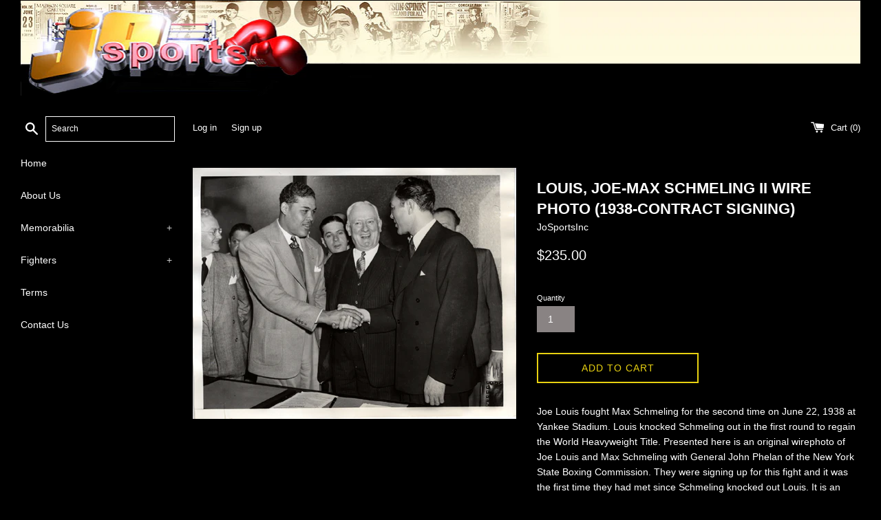

--- FILE ---
content_type: text/html; charset=utf-8
request_url: https://www.josportsinc.com/products/louis-joe-max-schmeling-ii-wire-photo-1938-contract-signing
body_size: 26438
content:
<!doctype html>
<html class="supports-no-js" lang="en">
<head>
  <meta charset="utf-8">
  <meta http-equiv="X-UA-Compatible" content="IE=edge,chrome=1">
  <meta name="viewport" content="width=device-width,initial-scale=1">
  <meta name="theme-color" content="">
  <link rel="canonical" href="https://www.josportsinc.com/products/louis-joe-max-schmeling-ii-wire-photo-1938-contract-signing">

  

  <title>
  LOUIS, JOE-MAX SCHMELING II WIRE PHOTO (1938-CONTRACT SIGNING) &ndash; JO Sports Inc. 
  </title>

  
    <meta name="description" content="Joe Louis fought Max Schmeling for the second time on June 22, 1938 at Yankee Stadium. Louis knocked Schmeling out in the first round to regain the World Heavyweight Title. Presented here is an original wirephoto of Joe Louis and Max Schmeling with General John Phelan of the New York State Boxing Commission. They were ">
  

  <!-- /snippets/social-meta-tags.liquid -->




<meta property="og:site_name" content="JO Sports Inc. ">
<meta property="og:url" content="https://www.josportsinc.com/products/louis-joe-max-schmeling-ii-wire-photo-1938-contract-signing">
<meta property="og:title" content="LOUIS, JOE-MAX SCHMELING II WIRE PHOTO (1938-CONTRACT SIGNING)">
<meta property="og:type" content="product">
<meta property="og:description" content="Joe Louis fought Max Schmeling for the second time on June 22, 1938 at Yankee Stadium. Louis knocked Schmeling out in the first round to regain the World Heavyweight Title. Presented here is an original wirephoto of Joe Louis and Max Schmeling with General John Phelan of the New York State Boxing Commission. They were ">

  <meta property="og:price:amount" content="235.00">
  <meta property="og:price:currency" content="USD">

<meta property="og:image" content="http://www.josportsinc.com/cdn/shop/products/1150731977_1200x1200.jpg?v=1599587793">
<meta property="og:image:secure_url" content="https://www.josportsinc.com/cdn/shop/products/1150731977_1200x1200.jpg?v=1599587793">


<meta name="twitter:card" content="summary_large_image">
<meta name="twitter:title" content="LOUIS, JOE-MAX SCHMELING II WIRE PHOTO (1938-CONTRACT SIGNING)">
<meta name="twitter:description" content="Joe Louis fought Max Schmeling for the second time on June 22, 1938 at Yankee Stadium. Louis knocked Schmeling out in the first round to regain the World Heavyweight Title. Presented here is an original wirephoto of Joe Louis and Max Schmeling with General John Phelan of the New York State Boxing Commission. They were ">


  <script>
    document.documentElement.className = document.documentElement.className.replace('supports-no-js', 'supports-js');

    var theme = {
      mapStrings: {
        addressError: "Error looking up that address",
        addressNoResults: "No results for that address",
        addressQueryLimit: "You have exceeded the Google API usage limit. Consider upgrading to a \u003ca href=\"https:\/\/developers.google.com\/maps\/premium\/usage-limits\"\u003ePremium Plan\u003c\/a\u003e.",
        authError: "There was a problem authenticating your Google Maps account."
      }
    }
  </script>

  <link href="//www.josportsinc.com/cdn/shop/t/2/assets/theme.scss.css?v=116544788311889947341759259880" rel="stylesheet" type="text/css" media="all" />

  <script>window.performance && window.performance.mark && window.performance.mark('shopify.content_for_header.start');</script><meta id="shopify-digital-wallet" name="shopify-digital-wallet" content="/46957330588/digital_wallets/dialog">
<meta name="shopify-checkout-api-token" content="d43a6b98394dd8c0a343d0a4e758e089">
<meta id="in-context-paypal-metadata" data-shop-id="46957330588" data-venmo-supported="false" data-environment="production" data-locale="en_US" data-paypal-v4="true" data-currency="USD">
<link rel="alternate" type="application/json+oembed" href="https://www.josportsinc.com/products/louis-joe-max-schmeling-ii-wire-photo-1938-contract-signing.oembed">
<script async="async" src="/checkouts/internal/preloads.js?locale=en-US"></script>
<link rel="preconnect" href="https://shop.app" crossorigin="anonymous">
<script async="async" src="https://shop.app/checkouts/internal/preloads.js?locale=en-US&shop_id=46957330588" crossorigin="anonymous"></script>
<script id="apple-pay-shop-capabilities" type="application/json">{"shopId":46957330588,"countryCode":"US","currencyCode":"USD","merchantCapabilities":["supports3DS"],"merchantId":"gid:\/\/shopify\/Shop\/46957330588","merchantName":"JO Sports Inc. ","requiredBillingContactFields":["postalAddress","email"],"requiredShippingContactFields":["postalAddress","email"],"shippingType":"shipping","supportedNetworks":["visa","masterCard","amex","discover","elo","jcb"],"total":{"type":"pending","label":"JO Sports Inc. ","amount":"1.00"},"shopifyPaymentsEnabled":true,"supportsSubscriptions":true}</script>
<script id="shopify-features" type="application/json">{"accessToken":"d43a6b98394dd8c0a343d0a4e758e089","betas":["rich-media-storefront-analytics"],"domain":"www.josportsinc.com","predictiveSearch":true,"shopId":46957330588,"locale":"en"}</script>
<script>var Shopify = Shopify || {};
Shopify.shop = "jo-sports-inc.myshopify.com";
Shopify.locale = "en";
Shopify.currency = {"active":"USD","rate":"1.0"};
Shopify.country = "US";
Shopify.theme = {"name":"Simple","id":109768900764,"schema_name":"Simple","schema_version":"12.0.2","theme_store_id":578,"role":"main"};
Shopify.theme.handle = "null";
Shopify.theme.style = {"id":null,"handle":null};
Shopify.cdnHost = "www.josportsinc.com/cdn";
Shopify.routes = Shopify.routes || {};
Shopify.routes.root = "/";</script>
<script type="module">!function(o){(o.Shopify=o.Shopify||{}).modules=!0}(window);</script>
<script>!function(o){function n(){var o=[];function n(){o.push(Array.prototype.slice.apply(arguments))}return n.q=o,n}var t=o.Shopify=o.Shopify||{};t.loadFeatures=n(),t.autoloadFeatures=n()}(window);</script>
<script>
  window.ShopifyPay = window.ShopifyPay || {};
  window.ShopifyPay.apiHost = "shop.app\/pay";
  window.ShopifyPay.redirectState = null;
</script>
<script id="shop-js-analytics" type="application/json">{"pageType":"product"}</script>
<script defer="defer" async type="module" src="//www.josportsinc.com/cdn/shopifycloud/shop-js/modules/v2/client.init-shop-cart-sync_BT-GjEfc.en.esm.js"></script>
<script defer="defer" async type="module" src="//www.josportsinc.com/cdn/shopifycloud/shop-js/modules/v2/chunk.common_D58fp_Oc.esm.js"></script>
<script defer="defer" async type="module" src="//www.josportsinc.com/cdn/shopifycloud/shop-js/modules/v2/chunk.modal_xMitdFEc.esm.js"></script>
<script type="module">
  await import("//www.josportsinc.com/cdn/shopifycloud/shop-js/modules/v2/client.init-shop-cart-sync_BT-GjEfc.en.esm.js");
await import("//www.josportsinc.com/cdn/shopifycloud/shop-js/modules/v2/chunk.common_D58fp_Oc.esm.js");
await import("//www.josportsinc.com/cdn/shopifycloud/shop-js/modules/v2/chunk.modal_xMitdFEc.esm.js");

  window.Shopify.SignInWithShop?.initShopCartSync?.({"fedCMEnabled":true,"windoidEnabled":true});

</script>
<script>
  window.Shopify = window.Shopify || {};
  if (!window.Shopify.featureAssets) window.Shopify.featureAssets = {};
  window.Shopify.featureAssets['shop-js'] = {"shop-cart-sync":["modules/v2/client.shop-cart-sync_DZOKe7Ll.en.esm.js","modules/v2/chunk.common_D58fp_Oc.esm.js","modules/v2/chunk.modal_xMitdFEc.esm.js"],"init-fed-cm":["modules/v2/client.init-fed-cm_B6oLuCjv.en.esm.js","modules/v2/chunk.common_D58fp_Oc.esm.js","modules/v2/chunk.modal_xMitdFEc.esm.js"],"shop-cash-offers":["modules/v2/client.shop-cash-offers_D2sdYoxE.en.esm.js","modules/v2/chunk.common_D58fp_Oc.esm.js","modules/v2/chunk.modal_xMitdFEc.esm.js"],"shop-login-button":["modules/v2/client.shop-login-button_QeVjl5Y3.en.esm.js","modules/v2/chunk.common_D58fp_Oc.esm.js","modules/v2/chunk.modal_xMitdFEc.esm.js"],"pay-button":["modules/v2/client.pay-button_DXTOsIq6.en.esm.js","modules/v2/chunk.common_D58fp_Oc.esm.js","modules/v2/chunk.modal_xMitdFEc.esm.js"],"shop-button":["modules/v2/client.shop-button_DQZHx9pm.en.esm.js","modules/v2/chunk.common_D58fp_Oc.esm.js","modules/v2/chunk.modal_xMitdFEc.esm.js"],"avatar":["modules/v2/client.avatar_BTnouDA3.en.esm.js"],"init-windoid":["modules/v2/client.init-windoid_CR1B-cfM.en.esm.js","modules/v2/chunk.common_D58fp_Oc.esm.js","modules/v2/chunk.modal_xMitdFEc.esm.js"],"init-shop-for-new-customer-accounts":["modules/v2/client.init-shop-for-new-customer-accounts_C_vY_xzh.en.esm.js","modules/v2/client.shop-login-button_QeVjl5Y3.en.esm.js","modules/v2/chunk.common_D58fp_Oc.esm.js","modules/v2/chunk.modal_xMitdFEc.esm.js"],"init-shop-email-lookup-coordinator":["modules/v2/client.init-shop-email-lookup-coordinator_BI7n9ZSv.en.esm.js","modules/v2/chunk.common_D58fp_Oc.esm.js","modules/v2/chunk.modal_xMitdFEc.esm.js"],"init-shop-cart-sync":["modules/v2/client.init-shop-cart-sync_BT-GjEfc.en.esm.js","modules/v2/chunk.common_D58fp_Oc.esm.js","modules/v2/chunk.modal_xMitdFEc.esm.js"],"shop-toast-manager":["modules/v2/client.shop-toast-manager_DiYdP3xc.en.esm.js","modules/v2/chunk.common_D58fp_Oc.esm.js","modules/v2/chunk.modal_xMitdFEc.esm.js"],"init-customer-accounts":["modules/v2/client.init-customer-accounts_D9ZNqS-Q.en.esm.js","modules/v2/client.shop-login-button_QeVjl5Y3.en.esm.js","modules/v2/chunk.common_D58fp_Oc.esm.js","modules/v2/chunk.modal_xMitdFEc.esm.js"],"init-customer-accounts-sign-up":["modules/v2/client.init-customer-accounts-sign-up_iGw4briv.en.esm.js","modules/v2/client.shop-login-button_QeVjl5Y3.en.esm.js","modules/v2/chunk.common_D58fp_Oc.esm.js","modules/v2/chunk.modal_xMitdFEc.esm.js"],"shop-follow-button":["modules/v2/client.shop-follow-button_CqMgW2wH.en.esm.js","modules/v2/chunk.common_D58fp_Oc.esm.js","modules/v2/chunk.modal_xMitdFEc.esm.js"],"checkout-modal":["modules/v2/client.checkout-modal_xHeaAweL.en.esm.js","modules/v2/chunk.common_D58fp_Oc.esm.js","modules/v2/chunk.modal_xMitdFEc.esm.js"],"shop-login":["modules/v2/client.shop-login_D91U-Q7h.en.esm.js","modules/v2/chunk.common_D58fp_Oc.esm.js","modules/v2/chunk.modal_xMitdFEc.esm.js"],"lead-capture":["modules/v2/client.lead-capture_BJmE1dJe.en.esm.js","modules/v2/chunk.common_D58fp_Oc.esm.js","modules/v2/chunk.modal_xMitdFEc.esm.js"],"payment-terms":["modules/v2/client.payment-terms_Ci9AEqFq.en.esm.js","modules/v2/chunk.common_D58fp_Oc.esm.js","modules/v2/chunk.modal_xMitdFEc.esm.js"]};
</script>
<script id="__st">var __st={"a":46957330588,"offset":-18000,"reqid":"a81b949b-7f48-4c55-90a9-f852ad808c34-1769278713","pageurl":"www.josportsinc.com\/products\/louis-joe-max-schmeling-ii-wire-photo-1938-contract-signing","u":"c16a5921aca7","p":"product","rtyp":"product","rid":5601169637532};</script>
<script>window.ShopifyPaypalV4VisibilityTracking = true;</script>
<script id="captcha-bootstrap">!function(){'use strict';const t='contact',e='account',n='new_comment',o=[[t,t],['blogs',n],['comments',n],[t,'customer']],c=[[e,'customer_login'],[e,'guest_login'],[e,'recover_customer_password'],[e,'create_customer']],r=t=>t.map((([t,e])=>`form[action*='/${t}']:not([data-nocaptcha='true']) input[name='form_type'][value='${e}']`)).join(','),a=t=>()=>t?[...document.querySelectorAll(t)].map((t=>t.form)):[];function s(){const t=[...o],e=r(t);return a(e)}const i='password',u='form_key',d=['recaptcha-v3-token','g-recaptcha-response','h-captcha-response',i],f=()=>{try{return window.sessionStorage}catch{return}},m='__shopify_v',_=t=>t.elements[u];function p(t,e,n=!1){try{const o=window.sessionStorage,c=JSON.parse(o.getItem(e)),{data:r}=function(t){const{data:e,action:n}=t;return t[m]||n?{data:e,action:n}:{data:t,action:n}}(c);for(const[e,n]of Object.entries(r))t.elements[e]&&(t.elements[e].value=n);n&&o.removeItem(e)}catch(o){console.error('form repopulation failed',{error:o})}}const l='form_type',E='cptcha';function T(t){t.dataset[E]=!0}const w=window,h=w.document,L='Shopify',v='ce_forms',y='captcha';let A=!1;((t,e)=>{const n=(g='f06e6c50-85a8-45c8-87d0-21a2b65856fe',I='https://cdn.shopify.com/shopifycloud/storefront-forms-hcaptcha/ce_storefront_forms_captcha_hcaptcha.v1.5.2.iife.js',D={infoText:'Protected by hCaptcha',privacyText:'Privacy',termsText:'Terms'},(t,e,n)=>{const o=w[L][v],c=o.bindForm;if(c)return c(t,g,e,D).then(n);var r;o.q.push([[t,g,e,D],n]),r=I,A||(h.body.append(Object.assign(h.createElement('script'),{id:'captcha-provider',async:!0,src:r})),A=!0)});var g,I,D;w[L]=w[L]||{},w[L][v]=w[L][v]||{},w[L][v].q=[],w[L][y]=w[L][y]||{},w[L][y].protect=function(t,e){n(t,void 0,e),T(t)},Object.freeze(w[L][y]),function(t,e,n,w,h,L){const[v,y,A,g]=function(t,e,n){const i=e?o:[],u=t?c:[],d=[...i,...u],f=r(d),m=r(i),_=r(d.filter((([t,e])=>n.includes(e))));return[a(f),a(m),a(_),s()]}(w,h,L),I=t=>{const e=t.target;return e instanceof HTMLFormElement?e:e&&e.form},D=t=>v().includes(t);t.addEventListener('submit',(t=>{const e=I(t);if(!e)return;const n=D(e)&&!e.dataset.hcaptchaBound&&!e.dataset.recaptchaBound,o=_(e),c=g().includes(e)&&(!o||!o.value);(n||c)&&t.preventDefault(),c&&!n&&(function(t){try{if(!f())return;!function(t){const e=f();if(!e)return;const n=_(t);if(!n)return;const o=n.value;o&&e.removeItem(o)}(t);const e=Array.from(Array(32),(()=>Math.random().toString(36)[2])).join('');!function(t,e){_(t)||t.append(Object.assign(document.createElement('input'),{type:'hidden',name:u})),t.elements[u].value=e}(t,e),function(t,e){const n=f();if(!n)return;const o=[...t.querySelectorAll(`input[type='${i}']`)].map((({name:t})=>t)),c=[...d,...o],r={};for(const[a,s]of new FormData(t).entries())c.includes(a)||(r[a]=s);n.setItem(e,JSON.stringify({[m]:1,action:t.action,data:r}))}(t,e)}catch(e){console.error('failed to persist form',e)}}(e),e.submit())}));const S=(t,e)=>{t&&!t.dataset[E]&&(n(t,e.some((e=>e===t))),T(t))};for(const o of['focusin','change'])t.addEventListener(o,(t=>{const e=I(t);D(e)&&S(e,y())}));const B=e.get('form_key'),M=e.get(l),P=B&&M;t.addEventListener('DOMContentLoaded',(()=>{const t=y();if(P)for(const e of t)e.elements[l].value===M&&p(e,B);[...new Set([...A(),...v().filter((t=>'true'===t.dataset.shopifyCaptcha))])].forEach((e=>S(e,t)))}))}(h,new URLSearchParams(w.location.search),n,t,e,['guest_login'])})(!0,!0)}();</script>
<script integrity="sha256-4kQ18oKyAcykRKYeNunJcIwy7WH5gtpwJnB7kiuLZ1E=" data-source-attribution="shopify.loadfeatures" defer="defer" src="//www.josportsinc.com/cdn/shopifycloud/storefront/assets/storefront/load_feature-a0a9edcb.js" crossorigin="anonymous"></script>
<script crossorigin="anonymous" defer="defer" src="//www.josportsinc.com/cdn/shopifycloud/storefront/assets/shopify_pay/storefront-65b4c6d7.js?v=20250812"></script>
<script data-source-attribution="shopify.dynamic_checkout.dynamic.init">var Shopify=Shopify||{};Shopify.PaymentButton=Shopify.PaymentButton||{isStorefrontPortableWallets:!0,init:function(){window.Shopify.PaymentButton.init=function(){};var t=document.createElement("script");t.src="https://www.josportsinc.com/cdn/shopifycloud/portable-wallets/latest/portable-wallets.en.js",t.type="module",document.head.appendChild(t)}};
</script>
<script data-source-attribution="shopify.dynamic_checkout.buyer_consent">
  function portableWalletsHideBuyerConsent(e){var t=document.getElementById("shopify-buyer-consent"),n=document.getElementById("shopify-subscription-policy-button");t&&n&&(t.classList.add("hidden"),t.setAttribute("aria-hidden","true"),n.removeEventListener("click",e))}function portableWalletsShowBuyerConsent(e){var t=document.getElementById("shopify-buyer-consent"),n=document.getElementById("shopify-subscription-policy-button");t&&n&&(t.classList.remove("hidden"),t.removeAttribute("aria-hidden"),n.addEventListener("click",e))}window.Shopify?.PaymentButton&&(window.Shopify.PaymentButton.hideBuyerConsent=portableWalletsHideBuyerConsent,window.Shopify.PaymentButton.showBuyerConsent=portableWalletsShowBuyerConsent);
</script>
<script>
  function portableWalletsCleanup(e){e&&e.src&&console.error("Failed to load portable wallets script "+e.src);var t=document.querySelectorAll("shopify-accelerated-checkout .shopify-payment-button__skeleton, shopify-accelerated-checkout-cart .wallet-cart-button__skeleton"),e=document.getElementById("shopify-buyer-consent");for(let e=0;e<t.length;e++)t[e].remove();e&&e.remove()}function portableWalletsNotLoadedAsModule(e){e instanceof ErrorEvent&&"string"==typeof e.message&&e.message.includes("import.meta")&&"string"==typeof e.filename&&e.filename.includes("portable-wallets")&&(window.removeEventListener("error",portableWalletsNotLoadedAsModule),window.Shopify.PaymentButton.failedToLoad=e,"loading"===document.readyState?document.addEventListener("DOMContentLoaded",window.Shopify.PaymentButton.init):window.Shopify.PaymentButton.init())}window.addEventListener("error",portableWalletsNotLoadedAsModule);
</script>

<script type="module" src="https://www.josportsinc.com/cdn/shopifycloud/portable-wallets/latest/portable-wallets.en.js" onError="portableWalletsCleanup(this)" crossorigin="anonymous"></script>
<script nomodule>
  document.addEventListener("DOMContentLoaded", portableWalletsCleanup);
</script>

<link id="shopify-accelerated-checkout-styles" rel="stylesheet" media="screen" href="https://www.josportsinc.com/cdn/shopifycloud/portable-wallets/latest/accelerated-checkout-backwards-compat.css" crossorigin="anonymous">
<style id="shopify-accelerated-checkout-cart">
        #shopify-buyer-consent {
  margin-top: 1em;
  display: inline-block;
  width: 100%;
}

#shopify-buyer-consent.hidden {
  display: none;
}

#shopify-subscription-policy-button {
  background: none;
  border: none;
  padding: 0;
  text-decoration: underline;
  font-size: inherit;
  cursor: pointer;
}

#shopify-subscription-policy-button::before {
  box-shadow: none;
}

      </style>

<script>window.performance && window.performance.mark && window.performance.mark('shopify.content_for_header.end');</script>

  <script src="//www.josportsinc.com/cdn/shop/t/2/assets/jquery-1.11.0.min.js?v=32460426840832490021598982217" type="text/javascript"></script>
  <script src="//www.josportsinc.com/cdn/shop/t/2/assets/modernizr.min.js?v=44044439420609591321598982218" type="text/javascript"></script>

  <script src="//www.josportsinc.com/cdn/shop/t/2/assets/lazysizes.min.js?v=155223123402716617051598982217" async="async"></script>

  
<link href="https://monorail-edge.shopifysvc.com" rel="dns-prefetch">
<script>(function(){if ("sendBeacon" in navigator && "performance" in window) {try {var session_token_from_headers = performance.getEntriesByType('navigation')[0].serverTiming.find(x => x.name == '_s').description;} catch {var session_token_from_headers = undefined;}var session_cookie_matches = document.cookie.match(/_shopify_s=([^;]*)/);var session_token_from_cookie = session_cookie_matches && session_cookie_matches.length === 2 ? session_cookie_matches[1] : "";var session_token = session_token_from_headers || session_token_from_cookie || "";function handle_abandonment_event(e) {var entries = performance.getEntries().filter(function(entry) {return /monorail-edge.shopifysvc.com/.test(entry.name);});if (!window.abandonment_tracked && entries.length === 0) {window.abandonment_tracked = true;var currentMs = Date.now();var navigation_start = performance.timing.navigationStart;var payload = {shop_id: 46957330588,url: window.location.href,navigation_start,duration: currentMs - navigation_start,session_token,page_type: "product"};window.navigator.sendBeacon("https://monorail-edge.shopifysvc.com/v1/produce", JSON.stringify({schema_id: "online_store_buyer_site_abandonment/1.1",payload: payload,metadata: {event_created_at_ms: currentMs,event_sent_at_ms: currentMs}}));}}window.addEventListener('pagehide', handle_abandonment_event);}}());</script>
<script id="web-pixels-manager-setup">(function e(e,d,r,n,o){if(void 0===o&&(o={}),!Boolean(null===(a=null===(i=window.Shopify)||void 0===i?void 0:i.analytics)||void 0===a?void 0:a.replayQueue)){var i,a;window.Shopify=window.Shopify||{};var t=window.Shopify;t.analytics=t.analytics||{};var s=t.analytics;s.replayQueue=[],s.publish=function(e,d,r){return s.replayQueue.push([e,d,r]),!0};try{self.performance.mark("wpm:start")}catch(e){}var l=function(){var e={modern:/Edge?\/(1{2}[4-9]|1[2-9]\d|[2-9]\d{2}|\d{4,})\.\d+(\.\d+|)|Firefox\/(1{2}[4-9]|1[2-9]\d|[2-9]\d{2}|\d{4,})\.\d+(\.\d+|)|Chrom(ium|e)\/(9{2}|\d{3,})\.\d+(\.\d+|)|(Maci|X1{2}).+ Version\/(15\.\d+|(1[6-9]|[2-9]\d|\d{3,})\.\d+)([,.]\d+|)( \(\w+\)|)( Mobile\/\w+|) Safari\/|Chrome.+OPR\/(9{2}|\d{3,})\.\d+\.\d+|(CPU[ +]OS|iPhone[ +]OS|CPU[ +]iPhone|CPU IPhone OS|CPU iPad OS)[ +]+(15[._]\d+|(1[6-9]|[2-9]\d|\d{3,})[._]\d+)([._]\d+|)|Android:?[ /-](13[3-9]|1[4-9]\d|[2-9]\d{2}|\d{4,})(\.\d+|)(\.\d+|)|Android.+Firefox\/(13[5-9]|1[4-9]\d|[2-9]\d{2}|\d{4,})\.\d+(\.\d+|)|Android.+Chrom(ium|e)\/(13[3-9]|1[4-9]\d|[2-9]\d{2}|\d{4,})\.\d+(\.\d+|)|SamsungBrowser\/([2-9]\d|\d{3,})\.\d+/,legacy:/Edge?\/(1[6-9]|[2-9]\d|\d{3,})\.\d+(\.\d+|)|Firefox\/(5[4-9]|[6-9]\d|\d{3,})\.\d+(\.\d+|)|Chrom(ium|e)\/(5[1-9]|[6-9]\d|\d{3,})\.\d+(\.\d+|)([\d.]+$|.*Safari\/(?![\d.]+ Edge\/[\d.]+$))|(Maci|X1{2}).+ Version\/(10\.\d+|(1[1-9]|[2-9]\d|\d{3,})\.\d+)([,.]\d+|)( \(\w+\)|)( Mobile\/\w+|) Safari\/|Chrome.+OPR\/(3[89]|[4-9]\d|\d{3,})\.\d+\.\d+|(CPU[ +]OS|iPhone[ +]OS|CPU[ +]iPhone|CPU IPhone OS|CPU iPad OS)[ +]+(10[._]\d+|(1[1-9]|[2-9]\d|\d{3,})[._]\d+)([._]\d+|)|Android:?[ /-](13[3-9]|1[4-9]\d|[2-9]\d{2}|\d{4,})(\.\d+|)(\.\d+|)|Mobile Safari.+OPR\/([89]\d|\d{3,})\.\d+\.\d+|Android.+Firefox\/(13[5-9]|1[4-9]\d|[2-9]\d{2}|\d{4,})\.\d+(\.\d+|)|Android.+Chrom(ium|e)\/(13[3-9]|1[4-9]\d|[2-9]\d{2}|\d{4,})\.\d+(\.\d+|)|Android.+(UC? ?Browser|UCWEB|U3)[ /]?(15\.([5-9]|\d{2,})|(1[6-9]|[2-9]\d|\d{3,})\.\d+)\.\d+|SamsungBrowser\/(5\.\d+|([6-9]|\d{2,})\.\d+)|Android.+MQ{2}Browser\/(14(\.(9|\d{2,})|)|(1[5-9]|[2-9]\d|\d{3,})(\.\d+|))(\.\d+|)|K[Aa][Ii]OS\/(3\.\d+|([4-9]|\d{2,})\.\d+)(\.\d+|)/},d=e.modern,r=e.legacy,n=navigator.userAgent;return n.match(d)?"modern":n.match(r)?"legacy":"unknown"}(),u="modern"===l?"modern":"legacy",c=(null!=n?n:{modern:"",legacy:""})[u],f=function(e){return[e.baseUrl,"/wpm","/b",e.hashVersion,"modern"===e.buildTarget?"m":"l",".js"].join("")}({baseUrl:d,hashVersion:r,buildTarget:u}),m=function(e){var d=e.version,r=e.bundleTarget,n=e.surface,o=e.pageUrl,i=e.monorailEndpoint;return{emit:function(e){var a=e.status,t=e.errorMsg,s=(new Date).getTime(),l=JSON.stringify({metadata:{event_sent_at_ms:s},events:[{schema_id:"web_pixels_manager_load/3.1",payload:{version:d,bundle_target:r,page_url:o,status:a,surface:n,error_msg:t},metadata:{event_created_at_ms:s}}]});if(!i)return console&&console.warn&&console.warn("[Web Pixels Manager] No Monorail endpoint provided, skipping logging."),!1;try{return self.navigator.sendBeacon.bind(self.navigator)(i,l)}catch(e){}var u=new XMLHttpRequest;try{return u.open("POST",i,!0),u.setRequestHeader("Content-Type","text/plain"),u.send(l),!0}catch(e){return console&&console.warn&&console.warn("[Web Pixels Manager] Got an unhandled error while logging to Monorail."),!1}}}}({version:r,bundleTarget:l,surface:e.surface,pageUrl:self.location.href,monorailEndpoint:e.monorailEndpoint});try{o.browserTarget=l,function(e){var d=e.src,r=e.async,n=void 0===r||r,o=e.onload,i=e.onerror,a=e.sri,t=e.scriptDataAttributes,s=void 0===t?{}:t,l=document.createElement("script"),u=document.querySelector("head"),c=document.querySelector("body");if(l.async=n,l.src=d,a&&(l.integrity=a,l.crossOrigin="anonymous"),s)for(var f in s)if(Object.prototype.hasOwnProperty.call(s,f))try{l.dataset[f]=s[f]}catch(e){}if(o&&l.addEventListener("load",o),i&&l.addEventListener("error",i),u)u.appendChild(l);else{if(!c)throw new Error("Did not find a head or body element to append the script");c.appendChild(l)}}({src:f,async:!0,onload:function(){if(!function(){var e,d;return Boolean(null===(d=null===(e=window.Shopify)||void 0===e?void 0:e.analytics)||void 0===d?void 0:d.initialized)}()){var d=window.webPixelsManager.init(e)||void 0;if(d){var r=window.Shopify.analytics;r.replayQueue.forEach((function(e){var r=e[0],n=e[1],o=e[2];d.publishCustomEvent(r,n,o)})),r.replayQueue=[],r.publish=d.publishCustomEvent,r.visitor=d.visitor,r.initialized=!0}}},onerror:function(){return m.emit({status:"failed",errorMsg:"".concat(f," has failed to load")})},sri:function(e){var d=/^sha384-[A-Za-z0-9+/=]+$/;return"string"==typeof e&&d.test(e)}(c)?c:"",scriptDataAttributes:o}),m.emit({status:"loading"})}catch(e){m.emit({status:"failed",errorMsg:(null==e?void 0:e.message)||"Unknown error"})}}})({shopId: 46957330588,storefrontBaseUrl: "https://www.josportsinc.com",extensionsBaseUrl: "https://extensions.shopifycdn.com/cdn/shopifycloud/web-pixels-manager",monorailEndpoint: "https://monorail-edge.shopifysvc.com/unstable/produce_batch",surface: "storefront-renderer",enabledBetaFlags: ["2dca8a86"],webPixelsConfigList: [{"id":"shopify-app-pixel","configuration":"{}","eventPayloadVersion":"v1","runtimeContext":"STRICT","scriptVersion":"0450","apiClientId":"shopify-pixel","type":"APP","privacyPurposes":["ANALYTICS","MARKETING"]},{"id":"shopify-custom-pixel","eventPayloadVersion":"v1","runtimeContext":"LAX","scriptVersion":"0450","apiClientId":"shopify-pixel","type":"CUSTOM","privacyPurposes":["ANALYTICS","MARKETING"]}],isMerchantRequest: false,initData: {"shop":{"name":"JO Sports Inc. ","paymentSettings":{"currencyCode":"USD"},"myshopifyDomain":"jo-sports-inc.myshopify.com","countryCode":"US","storefrontUrl":"https:\/\/www.josportsinc.com"},"customer":null,"cart":null,"checkout":null,"productVariants":[{"price":{"amount":235.0,"currencyCode":"USD"},"product":{"title":"LOUIS, JOE-MAX SCHMELING II WIRE PHOTO (1938-CONTRACT SIGNING)","vendor":"JoSportsInc","id":"5601169637532","untranslatedTitle":"LOUIS, JOE-MAX SCHMELING II WIRE PHOTO (1938-CONTRACT SIGNING)","url":"\/products\/louis-joe-max-schmeling-ii-wire-photo-1938-contract-signing","type":"Memorabilia"},"id":"35908891836572","image":{"src":"\/\/www.josportsinc.com\/cdn\/shop\/products\/1150731977.jpg?v=1599587793"},"sku":"","title":"Default Title","untranslatedTitle":"Default Title"}],"purchasingCompany":null},},"https://www.josportsinc.com/cdn","fcfee988w5aeb613cpc8e4bc33m6693e112",{"modern":"","legacy":""},{"shopId":"46957330588","storefrontBaseUrl":"https:\/\/www.josportsinc.com","extensionBaseUrl":"https:\/\/extensions.shopifycdn.com\/cdn\/shopifycloud\/web-pixels-manager","surface":"storefront-renderer","enabledBetaFlags":"[\"2dca8a86\"]","isMerchantRequest":"false","hashVersion":"fcfee988w5aeb613cpc8e4bc33m6693e112","publish":"custom","events":"[[\"page_viewed\",{}],[\"product_viewed\",{\"productVariant\":{\"price\":{\"amount\":235.0,\"currencyCode\":\"USD\"},\"product\":{\"title\":\"LOUIS, JOE-MAX SCHMELING II WIRE PHOTO (1938-CONTRACT SIGNING)\",\"vendor\":\"JoSportsInc\",\"id\":\"5601169637532\",\"untranslatedTitle\":\"LOUIS, JOE-MAX SCHMELING II WIRE PHOTO (1938-CONTRACT SIGNING)\",\"url\":\"\/products\/louis-joe-max-schmeling-ii-wire-photo-1938-contract-signing\",\"type\":\"Memorabilia\"},\"id\":\"35908891836572\",\"image\":{\"src\":\"\/\/www.josportsinc.com\/cdn\/shop\/products\/1150731977.jpg?v=1599587793\"},\"sku\":\"\",\"title\":\"Default Title\",\"untranslatedTitle\":\"Default Title\"}}]]"});</script><script>
  window.ShopifyAnalytics = window.ShopifyAnalytics || {};
  window.ShopifyAnalytics.meta = window.ShopifyAnalytics.meta || {};
  window.ShopifyAnalytics.meta.currency = 'USD';
  var meta = {"product":{"id":5601169637532,"gid":"gid:\/\/shopify\/Product\/5601169637532","vendor":"JoSportsInc","type":"Memorabilia","handle":"louis-joe-max-schmeling-ii-wire-photo-1938-contract-signing","variants":[{"id":35908891836572,"price":23500,"name":"LOUIS, JOE-MAX SCHMELING II WIRE PHOTO (1938-CONTRACT SIGNING)","public_title":null,"sku":""}],"remote":false},"page":{"pageType":"product","resourceType":"product","resourceId":5601169637532,"requestId":"a81b949b-7f48-4c55-90a9-f852ad808c34-1769278713"}};
  for (var attr in meta) {
    window.ShopifyAnalytics.meta[attr] = meta[attr];
  }
</script>
<script class="analytics">
  (function () {
    var customDocumentWrite = function(content) {
      var jquery = null;

      if (window.jQuery) {
        jquery = window.jQuery;
      } else if (window.Checkout && window.Checkout.$) {
        jquery = window.Checkout.$;
      }

      if (jquery) {
        jquery('body').append(content);
      }
    };

    var hasLoggedConversion = function(token) {
      if (token) {
        return document.cookie.indexOf('loggedConversion=' + token) !== -1;
      }
      return false;
    }

    var setCookieIfConversion = function(token) {
      if (token) {
        var twoMonthsFromNow = new Date(Date.now());
        twoMonthsFromNow.setMonth(twoMonthsFromNow.getMonth() + 2);

        document.cookie = 'loggedConversion=' + token + '; expires=' + twoMonthsFromNow;
      }
    }

    var trekkie = window.ShopifyAnalytics.lib = window.trekkie = window.trekkie || [];
    if (trekkie.integrations) {
      return;
    }
    trekkie.methods = [
      'identify',
      'page',
      'ready',
      'track',
      'trackForm',
      'trackLink'
    ];
    trekkie.factory = function(method) {
      return function() {
        var args = Array.prototype.slice.call(arguments);
        args.unshift(method);
        trekkie.push(args);
        return trekkie;
      };
    };
    for (var i = 0; i < trekkie.methods.length; i++) {
      var key = trekkie.methods[i];
      trekkie[key] = trekkie.factory(key);
    }
    trekkie.load = function(config) {
      trekkie.config = config || {};
      trekkie.config.initialDocumentCookie = document.cookie;
      var first = document.getElementsByTagName('script')[0];
      var script = document.createElement('script');
      script.type = 'text/javascript';
      script.onerror = function(e) {
        var scriptFallback = document.createElement('script');
        scriptFallback.type = 'text/javascript';
        scriptFallback.onerror = function(error) {
                var Monorail = {
      produce: function produce(monorailDomain, schemaId, payload) {
        var currentMs = new Date().getTime();
        var event = {
          schema_id: schemaId,
          payload: payload,
          metadata: {
            event_created_at_ms: currentMs,
            event_sent_at_ms: currentMs
          }
        };
        return Monorail.sendRequest("https://" + monorailDomain + "/v1/produce", JSON.stringify(event));
      },
      sendRequest: function sendRequest(endpointUrl, payload) {
        // Try the sendBeacon API
        if (window && window.navigator && typeof window.navigator.sendBeacon === 'function' && typeof window.Blob === 'function' && !Monorail.isIos12()) {
          var blobData = new window.Blob([payload], {
            type: 'text/plain'
          });

          if (window.navigator.sendBeacon(endpointUrl, blobData)) {
            return true;
          } // sendBeacon was not successful

        } // XHR beacon

        var xhr = new XMLHttpRequest();

        try {
          xhr.open('POST', endpointUrl);
          xhr.setRequestHeader('Content-Type', 'text/plain');
          xhr.send(payload);
        } catch (e) {
          console.log(e);
        }

        return false;
      },
      isIos12: function isIos12() {
        return window.navigator.userAgent.lastIndexOf('iPhone; CPU iPhone OS 12_') !== -1 || window.navigator.userAgent.lastIndexOf('iPad; CPU OS 12_') !== -1;
      }
    };
    Monorail.produce('monorail-edge.shopifysvc.com',
      'trekkie_storefront_load_errors/1.1',
      {shop_id: 46957330588,
      theme_id: 109768900764,
      app_name: "storefront",
      context_url: window.location.href,
      source_url: "//www.josportsinc.com/cdn/s/trekkie.storefront.8d95595f799fbf7e1d32231b9a28fd43b70c67d3.min.js"});

        };
        scriptFallback.async = true;
        scriptFallback.src = '//www.josportsinc.com/cdn/s/trekkie.storefront.8d95595f799fbf7e1d32231b9a28fd43b70c67d3.min.js';
        first.parentNode.insertBefore(scriptFallback, first);
      };
      script.async = true;
      script.src = '//www.josportsinc.com/cdn/s/trekkie.storefront.8d95595f799fbf7e1d32231b9a28fd43b70c67d3.min.js';
      first.parentNode.insertBefore(script, first);
    };
    trekkie.load(
      {"Trekkie":{"appName":"storefront","development":false,"defaultAttributes":{"shopId":46957330588,"isMerchantRequest":null,"themeId":109768900764,"themeCityHash":"7590509174435197015","contentLanguage":"en","currency":"USD","eventMetadataId":"546b3420-843b-4e3c-93f8-37296c2cc7df"},"isServerSideCookieWritingEnabled":true,"monorailRegion":"shop_domain","enabledBetaFlags":["65f19447"]},"Session Attribution":{},"S2S":{"facebookCapiEnabled":false,"source":"trekkie-storefront-renderer","apiClientId":580111}}
    );

    var loaded = false;
    trekkie.ready(function() {
      if (loaded) return;
      loaded = true;

      window.ShopifyAnalytics.lib = window.trekkie;

      var originalDocumentWrite = document.write;
      document.write = customDocumentWrite;
      try { window.ShopifyAnalytics.merchantGoogleAnalytics.call(this); } catch(error) {};
      document.write = originalDocumentWrite;

      window.ShopifyAnalytics.lib.page(null,{"pageType":"product","resourceType":"product","resourceId":5601169637532,"requestId":"a81b949b-7f48-4c55-90a9-f852ad808c34-1769278713","shopifyEmitted":true});

      var match = window.location.pathname.match(/checkouts\/(.+)\/(thank_you|post_purchase)/)
      var token = match? match[1]: undefined;
      if (!hasLoggedConversion(token)) {
        setCookieIfConversion(token);
        window.ShopifyAnalytics.lib.track("Viewed Product",{"currency":"USD","variantId":35908891836572,"productId":5601169637532,"productGid":"gid:\/\/shopify\/Product\/5601169637532","name":"LOUIS, JOE-MAX SCHMELING II WIRE PHOTO (1938-CONTRACT SIGNING)","price":"235.00","sku":"","brand":"JoSportsInc","variant":null,"category":"Memorabilia","nonInteraction":true,"remote":false},undefined,undefined,{"shopifyEmitted":true});
      window.ShopifyAnalytics.lib.track("monorail:\/\/trekkie_storefront_viewed_product\/1.1",{"currency":"USD","variantId":35908891836572,"productId":5601169637532,"productGid":"gid:\/\/shopify\/Product\/5601169637532","name":"LOUIS, JOE-MAX SCHMELING II WIRE PHOTO (1938-CONTRACT SIGNING)","price":"235.00","sku":"","brand":"JoSportsInc","variant":null,"category":"Memorabilia","nonInteraction":true,"remote":false,"referer":"https:\/\/www.josportsinc.com\/products\/louis-joe-max-schmeling-ii-wire-photo-1938-contract-signing"});
      }
    });


        var eventsListenerScript = document.createElement('script');
        eventsListenerScript.async = true;
        eventsListenerScript.src = "//www.josportsinc.com/cdn/shopifycloud/storefront/assets/shop_events_listener-3da45d37.js";
        document.getElementsByTagName('head')[0].appendChild(eventsListenerScript);

})();</script>
<script
  defer
  src="https://www.josportsinc.com/cdn/shopifycloud/perf-kit/shopify-perf-kit-3.0.4.min.js"
  data-application="storefront-renderer"
  data-shop-id="46957330588"
  data-render-region="gcp-us-east1"
  data-page-type="product"
  data-theme-instance-id="109768900764"
  data-theme-name="Simple"
  data-theme-version="12.0.2"
  data-monorail-region="shop_domain"
  data-resource-timing-sampling-rate="10"
  data-shs="true"
  data-shs-beacon="true"
  data-shs-export-with-fetch="true"
  data-shs-logs-sample-rate="1"
  data-shs-beacon-endpoint="https://www.josportsinc.com/api/collect"
></script>
</head>

<body id="louis-joe-max-schmeling-ii-wire-photo-1938-contract-signing" class="template-product">

  <!----<a class="in-page-link visually-hidden skip-link" href="#MainContent">Skip to content</a>-->

  <div id="shopify-section-header" class="shopify-section">

  <style>
    .site-header__logo {
      xwidth: 250px;
    }
    #HeaderLogoWrapper {
      xmax-width: 250px !important;
      xwidth: 1222px !important;
    }
  </style>
  <div class="page-border"></div>


<div class="site-wrapper">
  
  <hr class="small--hide hr--border">

  <header class="site-header grid medium-up--grid--table" role="banner">
    <div class="grid__item small--text-center">
      <div itemscope itemtype="http://schema.org/Organization">
        

          <div id="HeaderLogoWrapper" class="supports-js">
            <a href="/" itemprop="url" style="padding-top:11.292962356792145%; display: block;">
              <img id="HeaderLogo"
                   class="lazyload"
                   src="//www.josportsinc.com/cdn/shop/files/joslogo3_150x150.png?v=1613784369"
                   data-src="//www.josportsinc.com/cdn/shop/files/joslogo3_{width}x.png?v=1613784369"
                   data-widths="[180, 360, 540, 720, 900, 1080, 1296, 1512, 1728, 2048]"
                   data-aspectratio="1.2875536480686696"
                   data-sizes="auto"
                   alt="JO Sports Inc. "
                   itemprop="logo">
            </a>
          </div>
          <noscript>
            
            <a href="/" itemprop="url">
              <img class="site-header__logo" src="//www.josportsinc.com/cdn/shop/files/joslogo3_250x.png?v=1613784369"
              srcset="//www.josportsinc.com/cdn/shop/files/joslogo3_250x.png?v=1613784369 1x, //www.josportsinc.com/cdn/shop/files/joslogo3_250x@2x.png?v=1613784369 2x"
              alt="JO Sports Inc. "
              itemprop="logo">
            </a>
          </noscript>
          
        
      </div>
    </div>
    
  </header>
  
<br>
  
  <div class="top-bar grid">

    <div class="grid__item medium-up--one-fifth small--one-half">
      <div class="top-bar__search">
        <a href="/search" class="medium-up--hide">
          <svg aria-hidden="true" focusable="false" role="presentation" class="icon icon-search" viewBox="0 0 20 20"><path fill="#444" d="M18.64 17.02l-5.31-5.31c.81-1.08 1.26-2.43 1.26-3.87C14.5 4.06 11.44 1 7.75 1S1 4.06 1 7.75s3.06 6.75 6.75 6.75c1.44 0 2.79-.45 3.87-1.26l5.31 5.31c.45.45 1.26.54 1.71.09.45-.36.45-1.17 0-1.62zM3.25 7.75c0-2.52 1.98-4.5 4.5-4.5s4.5 1.98 4.5 4.5-1.98 4.5-4.5 4.5-4.5-1.98-4.5-4.5z"/></svg>
        </a>
        <form action="/search" method="get" class="search-bar small--hide" role="search">
          
          <button type="submit" class="search-bar__submit">
            <svg aria-hidden="true" focusable="false" role="presentation" class="icon icon-search" viewBox="0 0 20 20"><path fill="#444" d="M18.64 17.02l-5.31-5.31c.81-1.08 1.26-2.43 1.26-3.87C14.5 4.06 11.44 1 7.75 1S1 4.06 1 7.75s3.06 6.75 6.75 6.75c1.44 0 2.79-.45 3.87-1.26l5.31 5.31c.45.45 1.26.54 1.71.09.45-.36.45-1.17 0-1.62zM3.25 7.75c0-2.52 1.98-4.5 4.5-4.5s4.5 1.98 4.5 4.5-1.98 4.5-4.5 4.5-4.5-1.98-4.5-4.5z"/></svg>
            <span class="icon__fallback-text">Search</span>
          </button>
          <input type="search" name="q" class="search-bar__input" value="" placeholder="Search" aria-label="Search">
        </form>
      </div>
    </div>

    
      <div class="grid__item medium-up--two-fifths small--hide">
        <span class="customer-links small--hide">
          
            <a href="/account/login" id="customer_login_link">Log in</a>
            <span class="vertical-divider"></span>
            <a href="/account/register" id="customer_register_link">Sign up</a>
          
        </span>
      </div>
    

    <div class="grid__item  medium-up--two-fifths  small--one-half text-right">
      <a href="/cart" class="site-header__cart">
        <svg aria-hidden="true" focusable="false" role="presentation" class="icon icon-cart" viewBox="0 0 20 20"><path fill="#444" d="M18.936 5.564c-.144-.175-.35-.207-.55-.207h-.003L6.774 4.286c-.272 0-.417.089-.491.18-.079.096-.16.263-.094.585l2.016 5.705c.163.407.642.673 1.068.673h8.401c.433 0 .854-.285.941-.725l.484-4.571c.045-.221-.015-.388-.163-.567z"/><path fill="#444" d="M17.107 12.5H7.659L4.98 4.117l-.362-1.059c-.138-.401-.292-.559-.695-.559H.924c-.411 0-.748.303-.748.714s.337.714.748.714h2.413l3.002 9.48c.126.38.295.52.942.52h9.825c.411 0 .748-.303.748-.714s-.336-.714-.748-.714zM10.424 16.23a1.498 1.498 0 1 1-2.997 0 1.498 1.498 0 0 1 2.997 0zM16.853 16.23a1.498 1.498 0 1 1-2.997 0 1.498 1.498 0 0 1 2.997 0z"/></svg>
        <span class="small--hide">
          Cart
          (<span id="CartCount">0</span>)
        </span>
      </a>
    </div>
  </div>

</div>



</div>

    

  <div class="site-wrapper">

    <div class="grid">

      <div id="shopify-section-sidebar" class="shopify-section"><div data-section-id="sidebar" data-section-type="sidebar-section">
  <nav class="grid__item small--text-center medium-up--one-fifth" role="navigation">
    <hr class="hr--small medium-up--hide">
    <button id="ToggleMobileMenu" class="mobile-menu-icon medium-up--hide" aria-haspopup="true" aria-owns="SiteNav">
      <span class="line"></span>
      <span class="line"></span>
      <span class="line"></span>
      <span class="line"></span>
      <span class="icon__fallback-text">Menu</span>
    </button>
    <div id="SiteNav" class="site-nav" role="menu">
      <ul class="list--nav">
        
          
          
            <li class="site-nav__item">
              <a href="/" class="site-nav__link">Home</a>
            </li>
          
        
          
          
            <li class="site-nav__item">
              <a href="/pages/about-us" class="site-nav__link">About Us</a>
            </li>
          
        
          
          
            

            

            <li class="site-nav--has-submenu site-nav__item">
              <button class="site-nav__link btn--link site-nav__expand" aria-expanded="false" aria-controls="Collapsible-3">
                Memorabilia
                <span class="site-nav__link__text" aria-hidden="true">+</span>
              </button>
              <ul id="Collapsible-3" class="site-nav__submenu site-nav__submenu--collapsed" aria-hidden="true" style="display: none;">
                
                  
                    

                    

                    <li class="site-nav--has-submenu">
                      <button class="site-nav__link btn--link site-nav__expand" aria-expanded="false" aria-controls="Collapsible-3-1">
                        Boxing Categories
                        <span class="site-nav__link__text" aria-hidden="true">+</span>
                      </button>
                      <ul id="Collapsible-3-1" class="site-nav__submenu site-nav__submenu--grandchild site-nav__submenu--collapsed" aria-hidden="true" style="display: none;">
                        
                          <li class="site-nav__grandchild">
                            <a href="/collections/advertising-1" class="site-nav__link">Advertising</a>
                          </li>
                        
                          <li class="site-nav__grandchild">
                            <a href="/collections/antique-photographs-pre-1930" class="site-nav__link">Antique Photographs (Pre-1930)</a>
                          </li>
                        
                          <li class="site-nav__grandchild">
                            <a href="/collections/artwork" class="site-nav__link">Artwork</a>
                          </li>
                        
                          <li class="site-nav__grandchild">
                            <a href="/collections/autograph" class="site-nav__link">Autograph</a>
                          </li>
                        
                          <li class="site-nav__grandchild">
                            <a href="/collections/autograph-signed-checks" class="site-nav__link">Autograph-Signed Checks</a>
                          </li>
                        
                          <li class="site-nav__grandchild">
                            <a href="/collections/autographed-baseballs" class="site-nav__link">Autographed Baseballs</a>
                          </li>
                        
                          <li class="site-nav__grandchild">
                            <a href="/collections/autographed-cards" class="site-nav__link">Autographed Cards</a>
                          </li>
                        
                          <li class="site-nav__grandchild">
                            <a href="/collections/autographed-cuts-index-cards" class="site-nav__link">Autographed Cuts &amp; Index Cards</a>
                          </li>
                        
                          <li class="site-nav__grandchild">
                            <a href="/collections/autographed-contracts" class="site-nav__link">Autographed Contracts</a>
                          </li>
                        
                          <li class="site-nav__grandchild">
                            <a href="/collections/autographed-gloves" class="site-nav__link">Autographed Gloves &amp; Trunks</a>
                          </li>
                        
                          <li class="site-nav__grandchild">
                            <a href="/collections/autographed-letters" class="site-nav__link">Autographed Letters</a>
                          </li>
                        
                          <li class="site-nav__grandchild">
                            <a href="/collections/autographed-photos" class="site-nav__link">Autographed Photos</a>
                          </li>
                        
                          <li class="site-nav__grandchild">
                            <a href="/collections/autographed-tickets" class="site-nav__link">Autographed Tickets</a>
                          </li>
                        
                          <li class="site-nav__grandchild">
                            <a href="/collections/awards-belts-medals" class="site-nav__link">Awards, Belts, Medals</a>
                          </li>
                        
                          <li class="site-nav__grandchild">
                            <a href="/collections/books" class="site-nav__link">Books</a>
                          </li>
                        
                          <li class="site-nav__grandchild">
                            <a href="/collections/books-signed" class="site-nav__link">Books-Signed</a>
                          </li>
                        
                          <li class="site-nav__grandchild">
                            <a href="/collections/boxing-in-bronze" class="site-nav__link">Boxing In Bronze</a>
                          </li>
                        
                          <li class="site-nav__grandchild">
                            <a href="/collections/boxing-silk" class="site-nav__link">Boxing Silk</a>
                          </li>
                        
                          <li class="site-nav__grandchild">
                            <a href="/collections/business-cards" class="site-nav__link">Business Cards</a>
                          </li>
                        
                          <li class="site-nav__grandchild">
                            <a href="/collections/cabinet-cards" class="site-nav__link">Cabinet Cards</a>
                          </li>
                        
                          <li class="site-nav__grandchild">
                            <a href="/collections/carte-de-visite" class="site-nav__link">Carte De Visite</a>
                          </li>
                        
                          <li class="site-nav__grandchild">
                            <a href="/collections/cartoon-art" class="site-nav__link">Cartoon Art</a>
                          </li>
                        
                          <li class="site-nav__grandchild">
                            <a href="/collections/equipment" class="site-nav__link">Equipment</a>
                          </li>
                        
                          <li class="site-nav__grandchild">
                            <a href="/collections/exhibit-cards" class="site-nav__link">Exhibit Cards</a>
                          </li>
                        
                          <li class="site-nav__grandchild">
                            <a href="/collections/fight-envelopes-letterhead" class="site-nav__link">Fight Envelopes &amp; Letterhead</a>
                          </li>
                        
                          <li class="site-nav__grandchild">
                            <a href="/collections/first-day-cover-promo" class="site-nav__link">First Day Cover, Promo</a>
                          </li>
                        
                          <li class="site-nav__grandchild">
                            <a href="/collections/glass-negatives-slides" class="site-nav__link">Glass Negatives &amp; Slides</a>
                          </li>
                        
                          <li class="site-nav__grandchild">
                            <a href="/collections/large-format-photographs" class="site-nav__link">Large Format Photographs</a>
                          </li>
                        
                          <li class="site-nav__grandchild">
                            <a href="/collections/licenses-passports" class="site-nav__link">Licenses &amp; Passports</a>
                          </li>
                        
                          <li class="site-nav__grandchild">
                            <a href="/collections/matches-matchbooks" class="site-nav__link">Matches &amp; Matchbooks</a>
                          </li>
                        
                          <li class="site-nav__grandchild">
                            <a href="/collections/misc" class="site-nav__link">Misc</a>
                          </li>
                        
                          <li class="site-nav__grandchild">
                            <a href="/collections/newspaper" class="site-nav__link">Newspaper</a>
                          </li>
                        
                          <li class="site-nav__grandchild">
                            <a href="/collections/panoramic-photographs" class="site-nav__link">Panoramic Photographs</a>
                          </li>
                        
                          <li class="site-nav__grandchild">
                            <a href="/collections/patches-stickers" class="site-nav__link">Patches &amp; Stickers</a>
                          </li>
                        
                          <li class="site-nav__grandchild">
                            <a href="/collections/pennants" class="site-nav__link">Pennants</a>
                          </li>
                        
                          <li class="site-nav__grandchild">
                            <a href="/collections/periodical" class="site-nav__link">Periodical</a>
                          </li>
                        
                          <li class="site-nav__grandchild">
                            <a href="/collections/phonograph-record" class="site-nav__link">Phonograph Record</a>
                          </li>
                        
                          <li class="site-nav__grandchild">
                            <a href="/collections/photograph" class="site-nav__link">Photograph</a>
                          </li>
                        
                          <li class="site-nav__grandchild">
                            <a href="/collections/pins-buttons-coins-stamps" class="site-nav__link">Pins &amp; Buttons &amp; Coins &amp; Stamps</a>
                          </li>
                        
                          <li class="site-nav__grandchild">
                            <a href="/collections/police-gazette" class="site-nav__link">Police Gazette</a>
                          </li>
                        
                          <li class="site-nav__grandchild">
                            <a href="/collections/postcard" class="site-nav__link">Postcard</a>
                          </li>
                        
                          <li class="site-nav__grandchild">
                            <a href="/collections/posters-broadsides-lobby-cards" class="site-nav__link">Posters &amp; Broadsides &amp; Lobby Cards</a>
                          </li>
                        
                          <li class="site-nav__grandchild">
                            <a href="/collections/posters-closed-circuit-fight-film" class="site-nav__link">Posters (closed circuit/fight film)</a>
                          </li>
                        
                          <li class="site-nav__grandchild">
                            <a href="/collections/press-kit" class="site-nav__link">Press Kit</a>
                          </li>
                        
                          <li class="site-nav__grandchild">
                            <a href="/collections/program" class="site-nav__link">Program</a>
                          </li>
                        
                          <li class="site-nav__grandchild">
                            <a href="/collections/restaurant-bar" class="site-nav__link">Restaurant, Bar</a>
                          </li>
                        
                          <li class="site-nav__grandchild">
                            <a href="/collections/ring-magazine" class="site-nav__link">Ring Magazine</a>
                          </li>
                        
                          <li class="site-nav__grandchild">
                            <a href="/collections/self-defense-magazine" class="site-nav__link">Self Defense Magazine</a>
                          </li>
                        
                          <li class="site-nav__grandchild">
                            <a href="/collections/sheet-music" class="site-nav__link">Sheet Music</a>
                          </li>
                        
                          <li class="site-nav__grandchild">
                            <a href="/collections/t-shirts-sweatshirts-caps-jackets" class="site-nav__link">T-Shirts &amp; Sweatshirts &amp; Caps &amp; Jackets</a>
                          </li>
                        
                          <li class="site-nav__grandchild">
                            <a href="/collections/ticket-credentials" class="site-nav__link">Ticket &amp; Credentials</a>
                          </li>
                        
                          <li class="site-nav__grandchild">
                            <a href="/collections/trading-card" class="site-nav__link">Trading Card</a>
                          </li>
                        
                      </ul>
                    </li>
                  
                
                  
                    

                    

                    <li class="site-nav--has-submenu">
                      <button class="site-nav__link btn--link site-nav__expand" aria-expanded="false" aria-controls="Collapsible-3-2">
                        Fighters By Name
                        <span class="site-nav__link__text" aria-hidden="true">+</span>
                      </button>
                      <ul id="Collapsible-3-2" class="site-nav__submenu site-nav__submenu--grandchild site-nav__submenu--collapsed" aria-hidden="true" style="display: none;">
                        
                          <li class="site-nav__grandchild">
                            <a href="/collections/adamek-tomasz" class="site-nav__link">Adamek, Tomasz</a>
                          </li>
                        
                          <li class="site-nav__grandchild">
                            <a href="/collections/ali-laila" class="site-nav__link">Ali, Laila</a>
                          </li>
                        
                          <li class="site-nav__grandchild">
                            <a href="/collections/ali-muhammad-cassius-clay" class="site-nav__link">Ali, Muhammad/Cassius Clay</a>
                          </li>
                        
                          <li class="site-nav__grandchild">
                            <a href="/collections/allen-tom" class="site-nav__link">Allen, Tom</a>
                          </li>
                        
                          <li class="site-nav__grandchild">
                            <a href="/collections/alvarez-saul-canelo" class="site-nav__link">Alvarez, Saul &quot;Canelo&quot;</a>
                          </li>
                        
                          <li class="site-nav__grandchild">
                            <a href="/collections/ambers-lou" class="site-nav__link">Ambers, Lou</a>
                          </li>
                        
                          <li class="site-nav__grandchild">
                            <a href="/collections/andre-the-giant-wrestler" class="site-nav__link">Andre The Giant-Wrestler</a>
                          </li>
                        
                          <li class="site-nav__grandchild">
                            <a href="/collections/angott-sammy" class="site-nav__link">Angott, Sammy</a>
                          </li>
                        
                          <li class="site-nav__grandchild">
                            <a href="/collections/antuofermo-vito" class="site-nav__link">Antuofermo, Vito</a>
                          </li>
                        
                          <li class="site-nav__grandchild">
                            <a href="/collections/apostoli-fred" class="site-nav__link">Apostoli, Fred</a>
                          </li>
                        
                          <li class="site-nav__grandchild">
                            <a href="/collections/arcari-bruno" class="site-nav__link">Arcari, Bruno</a>
                          </li>
                        
                          <li class="site-nav__grandchild">
                            <a href="/collections/arcel-ray" class="site-nav__link">Arcel, Ray</a>
                          </li>
                        
                          <li class="site-nav__grandchild">
                            <a href="/collections/archer-joey" class="site-nav__link">Archer, Joey</a>
                          </li>
                        
                          <li class="site-nav__grandchild">
                            <a href="/collections/arguello-alexis" class="site-nav__link">Arguello, Alexis</a>
                          </li>
                        
                          <li class="site-nav__grandchild">
                            <a href="/collections/armstrong-henry" class="site-nav__link">Armstrong, Henry</a>
                          </li>
                        
                          <li class="site-nav__grandchild">
                            <a href="/collections/arum-bob" class="site-nav__link">Arum, Bob</a>
                          </li>
                        
                          <li class="site-nav__grandchild">
                            <a href="/collections/attell-abe" class="site-nav__link">Attell, Abe</a>
                          </li>
                        
                          <li class="site-nav__grandchild">
                            <a href="/collections/attell-monte" class="site-nav__link">Attell, Monte</a>
                          </li>
                        
                          <li class="site-nav__grandchild">
                            <a href="/collections/backlund-bob" class="site-nav__link">Backlund-Bob</a>
                          </li>
                        
                          <li class="site-nav__grandchild">
                            <a href="/collections/backus-billy" class="site-nav__link">Backus, Billy</a>
                          </li>
                        
                          <li class="site-nav__grandchild">
                            <a href="/collections/baer-max" class="site-nav__link">Baer, Max</a>
                          </li>
                        
                          <li class="site-nav__grandchild">
                            <a href="/collections/ballerino-mike" class="site-nav__link">Ballerino, Mike</a>
                          </li>
                        
                          <li class="site-nav__grandchild">
                            <a href="/collections/barkley-iran" class="site-nav__link">Barkley, Iran</a>
                          </li>
                        
                          <li class="site-nav__grandchild">
                            <a href="/collections/barrera-marco-antonio" class="site-nav__link">Barrera, Marco Antonio</a>
                          </li>
                        
                          <li class="site-nav__grandchild">
                            <a href="/collections/barry-jimmy" class="site-nav__link">Barry, Jimmy</a>
                          </li>
                        
                          <li class="site-nav__grandchild">
                            <a href="/collections/bartolo-sal" class="site-nav__link">Bartolo, Sal</a>
                          </li>
                        
                          <li class="site-nav__grandchild">
                            <a href="/collections/basilio-carmen" class="site-nav__link">Basilio, Carmen</a>
                          </li>
                        
                          <li class="site-nav__grandchild">
                            <a href="/collections/bass-benny" class="site-nav__link">Bass, Benny</a>
                          </li>
                        
                          <li class="site-nav__grandchild">
                            <a href="/collections/bassey-hogan-kid" class="site-nav__link">Bassey, Hogan &quot;Kid&quot;</a>
                          </li>
                        
                          <li class="site-nav__grandchild">
                            <a href="/collections/battalino-bat" class="site-nav__link">Battalino, Bat</a>
                          </li>
                        
                          <li class="site-nav__grandchild">
                            <a href="/collections/belanger-frenchy" class="site-nav__link">Belanger, Frenchy</a>
                          </li>
                        
                          <li class="site-nav__grandchild">
                            <a href="/collections/belcher-jem" class="site-nav__link">Belcher, Jem</a>
                          </li>
                        
                          <li class="site-nav__grandchild">
                            <a href="/collections/belloise-mike" class="site-nav__link">Belloise, Mike</a>
                          </li>
                        
                          <li class="site-nav__grandchild">
                            <a href="/collections/benavidez-david" class="site-nav__link">Benavidez, David</a>
                          </li>
                        
                          <li class="site-nav__grandchild">
                            <a href="/collections/benitez-wilfred" class="site-nav__link">Benitez, Wilfred</a>
                          </li>
                        
                          <li class="site-nav__grandchild">
                            <a href="/collections/benvenuti-nino" class="site-nav__link">Benvenuti, Nino</a>
                          </li>
                        
                          <li class="site-nav__grandchild">
                            <a href="/collections/berg-jackie-kid" class="site-nav__link">Berg, Jackie &quot;Kid&quot;</a>
                          </li>
                        
                          <li class="site-nav__grandchild">
                            <a href="/collections/berlenbach-paul" class="site-nav__link">Berlenbach, Paul</a>
                          </li>
                        
                          <li class="site-nav__grandchild">
                            <a href="/collections/beterbiev-arthur" class="site-nav__link">Beterbiev, Artur</a>
                          </li>
                        
                          <li class="site-nav__grandchild">
                            <a href="/collections/bettina-melio" class="site-nav__link">Bettina, Melio</a>
                          </li>
                        
                          <li class="site-nav__grandchild">
                            <a href="/collections/bivins-jimmy" class="site-nav__link">Bivins, Jimmy</a>
                          </li>
                        
                          <li class="site-nav__grandchild">
                            <a href="/collections/bivol-dmitrii" class="site-nav__link">Bivol, Dmitrii</a>
                          </li>
                        
                          <li class="site-nav__grandchild">
                            <a href="/collections/bowe-riddick" class="site-nav__link">Bowe, Riddick</a>
                          </li>
                        
                          <li class="site-nav__grandchild">
                            <a href="/collections/bowker-joe" class="site-nav__link">Bowker, Joe</a>
                          </li>
                        
                          <li class="site-nav__grandchild">
                            <a href="/collections/boxing-hall-of-fame" class="site-nav__link">Boxing Hall Of Fame</a>
                          </li>
                        
                          <li class="site-nav__grandchild">
                            <a href="/collections/braddock-james-j" class="site-nav__link">Braddock, James J.</a>
                          </li>
                        
                          <li class="site-nav__grandchild">
                            <a href="/collections/bramble-livingston-1" class="site-nav__link">Bramble-Livingstone</a>
                          </li>
                        
                          <li class="site-nav__grandchild">
                            <a href="/collections/bratton-johnny" class="site-nav__link">Bratton, Johnny</a>
                          </li>
                        
                          <li class="site-nav__grandchild">
                            <a href="/collections/britt-jimmy" class="site-nav__link">Britt, Jimmy</a>
                          </li>
                        
                          <li class="site-nav__grandchild">
                            <a href="/collections/britton-jack" class="site-nav__link">Britton, Jack</a>
                          </li>
                        
                          <li class="site-nav__grandchild">
                            <a href="/collections/brouillard-lou" class="site-nav__link">Brouillard, Lou</a>
                          </li>
                        
                          <li class="site-nav__grandchild">
                            <a href="/collections/brown-joe" class="site-nav__link">Brown, Joe</a>
                          </li>
                        
                          <li class="site-nav__grandchild">
                            <a href="/collections/brown-simon" class="site-nav__link">Brown, Simon</a>
                          </li>
                        
                          <li class="site-nav__grandchild">
                            <a href="/collections/brown-panama-al" class="site-nav__link">Brown, &quot;Panama&quot; Al</a>
                          </li>
                        
                          <li class="site-nav__grandchild">
                            <a href="/collections/buchanan-ken" class="site-nav__link">Buchanan, Ken</a>
                          </li>
                        
                          <li class="site-nav__grandchild">
                            <a href="/collections/buff-johnny" class="site-nav__link">Buff, Johnny</a>
                          </li>
                        
                          <li class="site-nav__grandchild">
                            <a href="/collections/burley-charlie" class="site-nav__link">Burley, Charlie</a>
                          </li>
                        
                          <li class="site-nav__grandchild">
                            <a href="/collections/burns-tommy" class="site-nav__link">Burns, Tommy</a>
                          </li>
                        
                          <li class="site-nav__grandchild">
                            <a href="/collections/burruni-salvatore" class="site-nav__link">Burruni, Salvatore</a>
                          </li>
                        
                          <li class="site-nav__grandchild">
                            <a href="/collections/byrd-chris" class="site-nav__link">Byrd, Chris</a>
                          </li>
                        
                          <li class="site-nav__grandchild">
                            <a href="/collections/caldwell-johnny" class="site-nav__link">Caldwell, Johnny</a>
                          </li>
                        
                          <li class="site-nav__grandchild">
                            <a href="/collections/calhoun-haystacks" class="site-nav__link">Calhoun-Haystacks</a>
                          </li>
                        
                          <li class="site-nav__grandchild">
                            <a href="/collections/callahan-mushy" class="site-nav__link">Callahan, Mushy</a>
                          </li>
                        
                          <li class="site-nav__grandchild">
                            <a href="/collections/calzaghe-joe" class="site-nav__link">Calzaghe, Joe</a>
                          </li>
                        
                          <li class="site-nav__grandchild">
                            <a href="/collections/camacho-hector-macho" class="site-nav__link">Camacho, Hector &quot;Macho&quot;</a>
                          </li>
                        
                          <li class="site-nav__grandchild">
                            <a href="/collections/canto-miguel" class="site-nav__link">Canto, Miguel</a>
                          </li>
                        
                          <li class="site-nav__grandchild">
                            <a href="/collections/canzoneri-tony" class="site-nav__link">Canzoneri, Tony</a>
                          </li>
                        
                          <li class="site-nav__grandchild">
                            <a href="/collections/carbajal-michael" class="site-nav__link">Carbajal, Michael</a>
                          </li>
                        
                          <li class="site-nav__grandchild">
                            <a href="/collections/carnera-primo" class="site-nav__link">Carnera, Primo</a>
                          </li>
                        
                          <li class="site-nav__grandchild">
                            <a href="/collections/carpentier-georges" class="site-nav__link">Carpentier, Georges</a>
                          </li>
                        
                          <li class="site-nav__grandchild">
                            <a href="/collections/carroll-ted-artist" class="site-nav__link">Carroll-Ted (Artist)</a>
                          </li>
                        
                          <li class="site-nav__grandchild">
                            <a href="/collections/carruthers-jimmy" class="site-nav__link">Carruthers, Jimmy</a>
                          </li>
                        
                          <li class="site-nav__grandchild">
                            <a href="/collections/carter-jimmy" class="site-nav__link">Carter, Jimmy</a>
                          </li>
                        
                          <li class="site-nav__grandchild">
                            <a href="/collections/carter-rubin-hurricane" class="site-nav__link">Carter, Rubin &quot;Hurricane&quot;</a>
                          </li>
                        
                          <li class="site-nav__grandchild">
                            <a href="/collections/castillo-jose-luis" class="site-nav__link">Castillo, Jose Luis</a>
                          </li>
                        
                          <li class="site-nav__grandchild">
                            <a href="/collections/cerdan-marcel" class="site-nav__link">Cerdan, Marcel</a>
                          </li>
                        
                          <li class="site-nav__grandchild">
                            <a href="/collections/cervantes-antonio" class="site-nav__link">Cervantes, Antonio</a>
                          </li>
                        
                          <li class="site-nav__grandchild">
                            <a href="/collections/chacon-bobby" class="site-nav__link">Chacon, Bobby</a>
                          </li>
                        
                          <li class="site-nav__grandchild">
                            <a href="/collections/chambers-arthur" class="site-nav__link">Chambers, Arthur</a>
                          </li>
                        
                          <li class="site-nav__grandchild">
                            <a href="/collections/chandler-jeff" class="site-nav__link">Chandler, Jeff</a>
                          </li>
                        
                          <li class="site-nav__grandchild">
                            <a href="/collections/charles-ezzard" class="site-nav__link">Charles, Ezzard</a>
                          </li>
                        
                          <li class="site-nav__grandchild">
                            <a href="/collections/chavez-jr-julio-cesar" class="site-nav__link">Chavez, Jr., Julio Cesar</a>
                          </li>
                        
                          <li class="site-nav__grandchild">
                            <a href="/collections/chavez-julio-cesar" class="site-nav__link">Chavez, Julio Cesar</a>
                          </li>
                        
                          <li class="site-nav__grandchild">
                            <a href="/collections/chocolate-kid" class="site-nav__link">Chocolate, Kid</a>
                          </li>
                        
                          <li class="site-nav__grandchild">
                            <a href="/collections/choynski-joe" class="site-nav__link">Choynski, Joe</a>
                          </li>
                        
                          <li class="site-nav__grandchild">
                            <a href="/collections/christoforidis-anton" class="site-nav__link">Christoforidis, Anton</a>
                          </li>
                        
                          <li class="site-nav__grandchild">
                            <a href="/collections/clabby-jimmy" class="site-nav__link">Clabby, Jimmy</a>
                          </li>
                        
                          <li class="site-nav__grandchild">
                            <a href="/collections/cleary-mike" class="site-nav__link">Cleary, Mike</a>
                          </li>
                        
                          <li class="site-nav__grandchild">
                            <a href="/collections/coburn-joe" class="site-nav__link">Coburn, Joe</a>
                          </li>
                        
                          <li class="site-nav__grandchild">
                            <a href="/collections/cochrane-freddie" class="site-nav__link">Cochrane, Freddie</a>
                          </li>
                        
                          <li class="site-nav__grandchild">
                            <a href="/collections/coetzee-gerrie" class="site-nav__link">Coetzee, Gerrie</a>
                          </li>
                        
                          <li class="site-nav__grandchild">
                            <a href="/collections/coffroth-james-w" class="site-nav__link">Coffroth, James W.</a>
                          </li>
                        
                          <li class="site-nav__grandchild">
                            <a href="/collections/cokes-curtis" class="site-nav__link">Cokes, Curtis</a>
                          </li>
                        
                          <li class="site-nav__grandchild">
                            <a href="/collections/conn-billy" class="site-nav__link">Conn, Billy</a>
                          </li>
                        
                          <li class="site-nav__grandchild">
                            <a href="/collections/conteh-john" class="site-nav__link">Conteh, John</a>
                          </li>
                        
                          <li class="site-nav__grandchild">
                            <a href="/collections/cooney-gerry" class="site-nav__link">Cooney, Gerry</a>
                          </li>
                        
                          <li class="site-nav__grandchild">
                            <a href="/collections/cooper-henry" class="site-nav__link">Cooper, Henry</a>
                          </li>
                        
                          <li class="site-nav__grandchild">
                            <a href="/collections/corbett-iii-young" class="site-nav__link">Corbett III, Young</a>
                          </li>
                        
                          <li class="site-nav__grandchild">
                            <a href="/collections/corbett-james-j" class="site-nav__link">Corbett, James J.</a>
                          </li>
                        
                          <li class="site-nav__grandchild">
                            <a href="/collections/corbett-young-william-rothwell" class="site-nav__link">Corbett, Young (William Rothwell)</a>
                          </li>
                        
                          <li class="site-nav__grandchild">
                            <a href="/collections/corrales-diego" class="site-nav__link">Corrales, Diego</a>
                          </li>
                        
                          <li class="site-nav__grandchild">
                            <a href="/collections/cotto-miquel" class="site-nav__link">Cotto, Miquel</a>
                          </li>
                        
                          <li class="site-nav__grandchild">
                            <a href="/collections/coulon-johnny" class="site-nav__link">Coulon, Johnny</a>
                          </li>
                        
                          <li class="site-nav__grandchild">
                            <a href="/collections/craig-frank-harlem-coffee-cooler" class="site-nav__link">Craig, Frank &quot;Harlem Coffee Cooler&quot;</a>
                          </li>
                        
                          <li class="site-nav__grandchild">
                            <a href="/collections/crawford-terence" class="site-nav__link">Crawford, Terence</a>
                          </li>
                        
                          <li class="site-nav__grandchild">
                            <a href="/collections/cribb-thomas" class="site-nav__link">Cribb, Thomas</a>
                          </li>
                        
                          <li class="site-nav__grandchild">
                            <a href="/collections/criqui-eugene" class="site-nav__link">Criqui, Eugene</a>
                          </li>
                        
                          <li class="site-nav__grandchild">
                            <a href="/collections/cross-leach" class="site-nav__link">Cross, Leach</a>
                          </li>
                        
                          <li class="site-nav__grandchild">
                            <a href="/collections/cruz-carlos-tao" class="site-nav__link">Cruz, Carlos &quot;Tao&quot;</a>
                          </li>
                        
                          <li class="site-nav__grandchild">
                            <a href="/collections/cuevas-pipino" class="site-nav__link">Cuevas, Pipino</a>
                          </li>
                        
                          <li class="site-nav__grandchild">
                            <a href="/collections/curley-jack" class="site-nav__link">Curley, Jack</a>
                          </li>
                        
                          <li class="site-nav__grandchild">
                            <a href="/collections/curry-donald" class="site-nav__link">Curry, Donald</a>
                          </li>
                        
                          <li class="site-nav__grandchild">
                            <a href="/collections/dade-harold" class="site-nav__link">Dade, Harold</a>
                          </li>
                        
                          <li class="site-nav__grandchild">
                            <a href="/collections/dagge-eckhard" class="site-nav__link">Dagge, Eckhard</a>
                          </li>
                        
                          <li class="site-nav__grandchild">
                            <a href="/collections/darcy-les" class="site-nav__link">Darcy, Les</a>
                          </li>
                        
                          <li class="site-nav__grandchild">
                            <a href="/collections/davila-alberto" class="site-nav__link">Davila, Alberto</a>
                          </li>
                        
                          <li class="site-nav__grandchild">
                            <a href="/collections/davis-al-bummy" class="site-nav__link">Davis, Al &quot;Bummy&quot;</a>
                          </li>
                        
                          <li class="site-nav__grandchild">
                            <a href="/collections/davis-gervonta" class="site-nav__link">Davis, Gervonta</a>
                          </li>
                        
                          <li class="site-nav__grandchild">
                            <a href="/collections/davis-jr-howard" class="site-nav__link">Davis, Jr., Howard</a>
                          </li>
                        
                          <li class="site-nav__grandchild">
                            <a href="/collections/de-la-hoya-oscar" class="site-nav__link">De La Hoya, Oscar</a>
                          </li>
                        
                          <li class="site-nav__grandchild">
                            <a href="/collections/deforest-jimmy" class="site-nav__link">DeForest, Jimmy</a>
                          </li>
                        
                          <li class="site-nav__grandchild">
                            <a href="/collections/dejesus-esteban" class="site-nav__link">DeJesus, Esteban</a>
                          </li>
                        
                          <li class="site-nav__grandchild">
                            <a href="/collections/delaney-jack" class="site-nav__link">Delaney, Jack</a>
                          </li>
                        
                          <li class="site-nav__grandchild">
                            <a href="/collections/demarco-paddy" class="site-nav__link">DeMarco, Paddy</a>
                          </li>
                        
                          <li class="site-nav__grandchild">
                            <a href="/collections/demarco-tony" class="site-nav__link">DeMarco, Tony</a>
                          </li>
                        
                          <li class="site-nav__grandchild">
                            <a href="/collections/dempsey-jack" class="site-nav__link">Dempsey, Jack</a>
                          </li>
                        
                          <li class="site-nav__grandchild">
                            <a href="/collections/dempsey-jack-the-nonpareil" class="site-nav__link">Dempsey, Jack The Nonpareil</a>
                          </li>
                        
                          <li class="site-nav__grandchild">
                            <a href="/collections/dillon-jack" class="site-nav__link">Dillon, Jack</a>
                          </li>
                        
                          <li class="site-nav__grandchild">
                            <a href="/collections/dimaggio-joe" class="site-nav__link">DiMaggio, Joe</a>
                          </li>
                        
                          <li class="site-nav__grandchild">
                            <a href="/collections/dixie-kid" class="site-nav__link">Dixie Kid</a>
                          </li>
                        
                          <li class="site-nav__grandchild">
                            <a href="/collections/dixon-george" class="site-nav__link">Dixon, George</a>
                          </li>
                        
                          <li class="site-nav__grandchild">
                            <a href="/collections/dokes-michael" class="site-nav__link">Dokes, Michael</a>
                          </li>
                        
                          <li class="site-nav__grandchild">
                            <a href="/collections/donovan-mike" class="site-nav__link">Donovan, Mike</a>
                          </li>
                        
                          <li class="site-nav__grandchild">
                            <a href="/collections/douglas-buster" class="site-nav__link">Douglas, Buster</a>
                          </li>
                        
                          <li class="site-nav__grandchild">
                            <a href="/collections/downes-terry" class="site-nav__link">Downes, Terry</a>
                          </li>
                        
                          <li class="site-nav__grandchild">
                            <a href="/collections/driscoll-jim" class="site-nav__link">Driscoll, Jim</a>
                          </li>
                        
                          <li class="site-nav__grandchild">
                            <a href="/collections/duddy-john" class="site-nav__link">Duddy, John</a>
                          </li>
                        
                          <li class="site-nav__grandchild">
                            <a href="/collections/dundee-angelo" class="site-nav__link">Dundee, Angelo</a>
                          </li>
                        
                          <li class="site-nav__grandchild">
                            <a href="/collections/dundee-joe" class="site-nav__link">Dundee, Joe</a>
                          </li>
                        
                          <li class="site-nav__grandchild">
                            <a href="/collections/dundee-johnny" class="site-nav__link">Dundee, Johnny</a>
                          </li>
                        
                          <li class="site-nav__grandchild">
                            <a href="/collections/dundee-vince" class="site-nav__link">Dundee, Vince</a>
                          </li>
                        
                          <li class="site-nav__grandchild">
                            <a href="/collections/dunphy-don" class="site-nav__link">Dunphy, Don</a>
                          </li>
                        
                          <li class="site-nav__grandchild">
                            <a href="/collections/duran-roberto" class="site-nav__link">Duran, Roberto</a>
                          </li>
                        
                          <li class="site-nav__grandchild">
                            <a href="/collections/duva-lou" class="site-nav__link">Duva, Lou</a>
                          </li>
                        
                          <li class="site-nav__grandchild">
                            <a href="/collections/d-amato-cus" class="site-nav__link">D&#39;Amato, Cus</a>
                          </li>
                        
                          <li class="site-nav__grandchild">
                            <a href="/collections/edwards-billy" class="site-nav__link">Edwards, Billy</a>
                          </li>
                        
                          <li class="site-nav__grandchild">
                            <a href="/collections/egan-pierce" class="site-nav__link">Egan, Pierce</a>
                          </li>
                        
                          <li class="site-nav__grandchild">
                            <a href="/collections/ellis-jimmy" class="site-nav__link">Ellis, Jimmy</a>
                          </li>
                        
                          <li class="site-nav__grandchild">
                            <a href="/collections/elorde-flash" class="site-nav__link">Elorde, Flash</a>
                          </li>
                        
                          <li class="site-nav__grandchild">
                            <a href="/collections/english-champions" class="site-nav__link">English Champions</a>
                          </li>
                        
                          <li class="site-nav__grandchild">
                            <a href="/collections/ennis-jaron-boots" class="site-nav__link">Ennis, Jaron &quot;Boots&quot;</a>
                          </li>
                        
                          <li class="site-nav__grandchild">
                            <a href="/collections/erne-frank" class="site-nav__link">Erne, Frank</a>
                          </li>
                        
                          <li class="site-nav__grandchild">
                            <a href="/collections/escalera-alfredo" class="site-nav__link">Escalera, Alfredo</a>
                          </li>
                        
                          <li class="site-nav__grandchild">
                            <a href="/collections/escobar-sixto" class="site-nav__link">Escobar, Sixto</a>
                          </li>
                        
                          <li class="site-nav__grandchild">
                            <a href="/collections/famechon-johnny" class="site-nav__link">Famechon, Johnny</a>
                          </li>
                        
                          <li class="site-nav__grandchild">
                            <a href="/collections/farr-tommy" class="site-nav__link">Farr, Tommy</a>
                          </li>
                        
                          <li class="site-nav__grandchild">
                            <a href="/collections/fenech-jeff" class="site-nav__link">Fenech, Jeff</a>
                          </li>
                        
                          <li class="site-nav__grandchild">
                            <a href="/collections/fields-jackie" class="site-nav__link">Fields, Jackie</a>
                          </li>
                        
                          <li class="site-nav__grandchild">
                            <a href="/collections/firpo-luis" class="site-nav__link">Firpo, Luis</a>
                          </li>
                        
                          <li class="site-nav__grandchild">
                            <a href="/collections/fitzsimmons-robert" class="site-nav__link">Fitzsimmons, Robert</a>
                          </li>
                        
                          <li class="site-nav__grandchild">
                            <a href="/collections/flair-ric" class="site-nav__link">Flair, Ric</a>
                          </li>
                        
                          <li class="site-nav__grandchild">
                            <a href="/collections/fleischer-nat" class="site-nav__link">Fleischer, Nat</a>
                          </li>
                        
                          <li class="site-nav__grandchild">
                            <a href="/collections/flowers-tiger" class="site-nav__link">Flowers, Tiger</a>
                          </li>
                        
                          <li class="site-nav__grandchild">
                            <a href="/collections/forbes-harry" class="site-nav__link">Forbes, Harry</a>
                          </li>
                        
                          <li class="site-nav__grandchild">
                            <a href="/collections/foreman-george" class="site-nav__link">Foreman, George</a>
                          </li>
                        
                          <li class="site-nav__grandchild">
                            <a href="/collections/forrest-vernon" class="site-nav__link">Forrest, Vernon</a>
                          </li>
                        
                          <li class="site-nav__grandchild">
                            <a href="/collections/foster-bob" class="site-nav__link">Foster, Bob</a>
                          </li>
                        
                          <li class="site-nav__grandchild">
                            <a href="/collections/fox-richard-k" class="site-nav__link">Fox, Richard K.</a>
                          </li>
                        
                          <li class="site-nav__grandchild">
                            <a href="/collections/frazier-joe" class="site-nav__link">Frazier, Joe</a>
                          </li>
                        
                          <li class="site-nav__grandchild">
                            <a href="/collections/fullmer-gene" class="site-nav__link">Fullmer, Gene</a>
                          </li>
                        
                          <li class="site-nav__grandchild">
                            <a href="/collections/fury-tyson" class="site-nav__link">Fury, Tyson</a>
                          </li>
                        
                          <li class="site-nav__grandchild">
                            <a href="/collections/futch-eddie" class="site-nav__link">Futch, Eddie</a>
                          </li>
                        
                          <li class="site-nav__grandchild">
                            <a href="/collections/gagne-verne" class="site-nav__link">Gagne Verne</a>
                          </li>
                        
                          <li class="site-nav__grandchild">
                            <a href="/collections/galaxy-khaosai" class="site-nav__link">Galaxy, Khaosai</a>
                          </li>
                        
                          <li class="site-nav__grandchild">
                            <a href="/collections/galento-tony" class="site-nav__link">Galento, Tony</a>
                          </li>
                        
                          <li class="site-nav__grandchild">
                            <a href="/collections/galindez-victor" class="site-nav__link">Galindez, Victor</a>
                          </li>
                        
                          <li class="site-nav__grandchild">
                            <a href="/collections/gallo-bill" class="site-nav__link">Gallo, Bill</a>
                          </li>
                        
                          <li class="site-nav__grandchild">
                            <a href="/collections/gamboa-yuriorkis" class="site-nav__link">Gamboa, Yuriorkis</a>
                          </li>
                        
                          <li class="site-nav__grandchild">
                            <a href="/collections/gans-joe" class="site-nav__link">Gans, Joe</a>
                          </li>
                        
                          <li class="site-nav__grandchild">
                            <a href="/collections/garcia-ceferino" class="site-nav__link">Garcia, Ceferino</a>
                          </li>
                        
                          <li class="site-nav__grandchild">
                            <a href="/collections/gardner-george" class="site-nav__link">Gardner, George</a>
                          </li>
                        
                          <li class="site-nav__grandchild">
                            <a href="/collections/gardner-jimmy" class="site-nav__link">Gardner, Jimmy</a>
                          </li>
                        
                          <li class="site-nav__grandchild">
                            <a href="/collections/gatti-arturo" class="site-nav__link">Gatti, Arturo</a>
                          </li>
                        
                          <li class="site-nav__grandchild">
                            <a href="/collections/gavilan-kid" class="site-nav__link">Gavilan, Kid</a>
                          </li>
                        
                          <li class="site-nav__grandchild">
                            <a href="/collections/genaro-frankie" class="site-nav__link">Genaro, Frankie</a>
                          </li>
                        
                          <li class="site-nav__grandchild">
                            <a href="/collections/george-gorgeous" class="site-nav__link">George, Gorgeous</a>
                          </li>
                        
                          <li class="site-nav__grandchild">
                            <a href="/collections/giardello-joey" class="site-nav__link">Giardello, Joey</a>
                          </li>
                        
                          <li class="site-nav__grandchild">
                            <a href="/collections/gibbons-mike" class="site-nav__link">Gibbons, Mike</a>
                          </li>
                        
                          <li class="site-nav__grandchild">
                            <a href="/collections/gibbons-tommy" class="site-nav__link">Gibbons, Tommy</a>
                          </li>
                        
                          <li class="site-nav__grandchild">
                            <a href="/collections/godfrey-george-19th-century" class="site-nav__link">Godfrey, George (19th Century)</a>
                          </li>
                        
                          <li class="site-nav__grandchild">
                            <a href="/collections/goldman-charley" class="site-nav__link">Goldman, Charley</a>
                          </li>
                        
                          <li class="site-nav__grandchild">
                            <a href="/collections/goldstein-abe" class="site-nav__link">Goldstein, Abe</a>
                          </li>
                        
                          <li class="site-nav__grandchild">
                            <a href="/collections/golovkin-gennady" class="site-nav__link">Golovkin, Gennady</a>
                          </li>
                        
                          <li class="site-nav__grandchild">
                            <a href="/collections/gomez-wilfredo" class="site-nav__link">Gomez, Wilfredo</a>
                          </li>
                        
                          <li class="site-nav__grandchild">
                            <a href="/collections/goodrich-jimmy" class="site-nav__link">Goodrich, Jimmy</a>
                          </li>
                        
                          <li class="site-nav__grandchild">
                            <a href="/collections/goss-joe" class="site-nav__link">Goss, Joe</a>
                          </li>
                        
                          <li class="site-nav__grandchild">
                            <a href="/collections/gotch-frank-wrestler" class="site-nav__link">Gotch, Frank-Wrestler</a>
                          </li>
                        
                          <li class="site-nav__grandchild">
                            <a href="/collections/graham-billy" class="site-nav__link">Graham, Billy</a>
                          </li>
                        
                          <li class="site-nav__grandchild">
                            <a href="/collections/graham-bushy" class="site-nav__link">Graham, Bushy</a>
                          </li>
                        
                          <li class="site-nav__grandchild">
                            <a href="/collections/graziano-rocky" class="site-nav__link">Graziano, Rocky</a>
                          </li>
                        
                          <li class="site-nav__grandchild">
                            <a href="/collections/greb-harry" class="site-nav__link">Greb, Harry</a>
                          </li>
                        
                          <li class="site-nav__grandchild">
                            <a href="/collections/green-george-young-corbett" class="site-nav__link">Green, George (Young Corbett)</a>
                          </li>
                        
                          <li class="site-nav__grandchild">
                            <a href="/collections/griffith-emile" class="site-nav__link">Griffith, Emile</a>
                          </li>
                        
                          <li class="site-nav__grandchild">
                            <a href="/collections/gully-john" class="site-nav__link">Gully, John</a>
                          </li>
                        
                          <li class="site-nav__grandchild">
                            <a href="/collections/gushiken-yoko-1" class="site-nav__link">Gushiken, Yoko</a>
                          </li>
                        
                          <li class="site-nav__grandchild">
                            <a href="/collections/hackenschmidt-george-wrestler" class="site-nav__link">Hackenschmidt, George-Wrestler</a>
                          </li>
                        
                          <li class="site-nav__grandchild">
                            <a href="/collections/hagler-marvin" class="site-nav__link">Hagler, Marvelous Marvin</a>
                          </li>
                        
                          <li class="site-nav__grandchild">
                            <a href="/collections/hamed-prince-naseem" class="site-nav__link">Hamed, Prince Naseem</a>
                          </li>
                        
                          <li class="site-nav__grandchild">
                            <a href="/collections/harada-fighting" class="site-nav__link">Harada, Fighting</a>
                          </li>
                        
                          <li class="site-nav__grandchild">
                            <a href="/collections/hart-marvin" class="site-nav__link">Hart, Marvin</a>
                          </li>
                        
                          <li class="site-nav__grandchild">
                            <a href="/collections/hatton-ricky" class="site-nav__link">Hatton, Ricky</a>
                          </li>
                        
                          <li class="site-nav__grandchild">
                            <a href="/collections/hearns-tommy" class="site-nav__link">Hearns, Tommy</a>
                          </li>
                        
                          <li class="site-nav__grandchild">
                            <a href="/collections/heavyweight-contenders" class="site-nav__link">Heavyweight Contenders</a>
                          </li>
                        
                          <li class="site-nav__grandchild">
                            <a href="/collections/heenan-john-c" class="site-nav__link">Heenan, John C.</a>
                          </li>
                        
                          <li class="site-nav__grandchild">
                            <a href="/collections/herman-kid" class="site-nav__link">Herman, Kid</a>
                          </li>
                        
                          <li class="site-nav__grandchild">
                            <a href="/collections/herman-pete" class="site-nav__link">Herman, Pete</a>
                          </li>
                        
                          <li class="site-nav__grandchild">
                            <a href="/collections/hill-virgil" class="site-nav__link">Hill, Virgil</a>
                          </li>
                        
                          <li class="site-nav__grandchild">
                            <a href="/collections/hogan-hulk-wrestler" class="site-nav__link">Hogan, Hulk-Wrestler</a>
                          </li>
                        
                          <li class="site-nav__grandchild">
                            <a href="/collections/holmes-larry" class="site-nav__link">Holmes, Larry</a>
                          </li>
                        
                          <li class="site-nav__grandchild">
                            <a href="/collections/holyfield-evander" class="site-nav__link">Holyfield, Evander</a>
                          </li>
                        
                          <li class="site-nav__grandchild">
                            <a href="/collections/hopkins-bernard" class="site-nav__link">Hopkins, Bernard</a>
                          </li>
                        
                          <li class="site-nav__grandchild">
                            <a href="/collections/hostak-al" class="site-nav__link">Hostak, Al</a>
                          </li>
                        
                          <li class="site-nav__grandchild">
                            <a href="/collections/hudkins-ace" class="site-nav__link">Hudkins, Ace</a>
                          </li>
                        
                          <li class="site-nav__grandchild">
                            <a href="/collections/hyer-tom" class="site-nav__link">Hyer, Tom</a>
                          </li>
                        
                          <li class="site-nav__grandchild">
                            <a href="/collections/hyland-fighting-dick" class="site-nav__link">Hyland, Fighting Dick</a>
                          </li>
                        
                          <li class="site-nav__grandchild">
                            <a href="/collections/inoki-antonio" class="site-nav__link">Inoki, Antonio</a>
                          </li>
                        
                          <li class="site-nav__grandchild">
                            <a href="/collections/inoue-naoya" class="site-nav__link">Inoue, Naoya</a>
                          </li>
                        
                          <li class="site-nav__grandchild">
                            <a href="/collections/jack-beau" class="site-nav__link">Jack, Beau</a>
                          </li>
                        
                          <li class="site-nav__grandchild">
                            <a href="/collections/jackson-peter" class="site-nav__link">Jackson, Peter</a>
                          </li>
                        
                          <li class="site-nav__grandchild">
                            <a href="/collections/jadick-johnny" class="site-nav__link">Jadick, Johnny</a>
                          </li>
                        
                          <li class="site-nav__grandchild">
                            <a href="/collections/jeannette-joe" class="site-nav__link">Jeannette, Joe</a>
                          </li>
                        
                          <li class="site-nav__grandchild">
                            <a href="/collections/jeby-ben" class="site-nav__link">Jeby, Ben</a>
                          </li>
                        
                          <li class="site-nav__grandchild">
                            <a href="/collections/jeffra-harry" class="site-nav__link">Jeffra, Harry</a>
                          </li>
                        
                          <li class="site-nav__grandchild">
                            <a href="/collections/jeffries-james-j" class="site-nav__link">Jeffries, James J.</a>
                          </li>
                        
                          <li class="site-nav__grandchild">
                            <a href="/collections/jenkins-lew" class="site-nav__link">Jenkins, Lew</a>
                          </li>
                        
                          <li class="site-nav__grandchild">
                            <a href="/collections/jofre-eder" class="site-nav__link">Jofre, Eder</a>
                          </li>
                        
                          <li class="site-nav__grandchild">
                            <a href="/collections/johansson-ingemar" class="site-nav__link">Johansson, Ingemar</a>
                          </li>
                        
                          <li class="site-nav__grandchild">
                            <a href="/collections/johnson-harold" class="site-nav__link">Johnson, Harold</a>
                          </li>
                        
                          <li class="site-nav__grandchild">
                            <a href="/collections/johnson-jack" class="site-nav__link">Johnson, Jack</a>
                          </li>
                        
                          <li class="site-nav__grandchild">
                            <a href="/collections/johnson-mark-too-sharp" class="site-nav__link">Johnson, Mark &quot;Too Sharp&quot;</a>
                          </li>
                        
                          <li class="site-nav__grandchild">
                            <a href="/collections/johnson-marvin" class="site-nav__link">Johnson, Marvin</a>
                          </li>
                        
                          <li class="site-nav__grandchild">
                            <a href="/collections/jones-jr-roy" class="site-nav__link">Jones Jr., Roy</a>
                          </li>
                        
                          <li class="site-nav__grandchild">
                            <a href="/collections/jones-doug" class="site-nav__link">Jones, Doug</a>
                          </li>
                        
                          <li class="site-nav__grandchild">
                            <a href="/collections/jones-william-gorilla" class="site-nav__link">Jones, William &quot;Gorilla&quot;</a>
                          </li>
                        
                          <li class="site-nav__grandchild">
                            <a href="/collections/jordan-don" class="site-nav__link">Jordan, Don</a>
                          </li>
                        
                          <li class="site-nav__grandchild">
                            <a href="/collections/jordan-michael" class="site-nav__link">Jordan, Michael</a>
                          </li>
                        
                          <li class="site-nav__grandchild">
                            <a href="/collections/joshua-anthony" class="site-nav__link">Joshua, Anthony</a>
                          </li>
                        
                          <li class="site-nav__grandchild">
                            <a href="/collections/kane-peter" class="site-nav__link">Kane, Peter</a>
                          </li>
                        
                          <li class="site-nav__grandchild">
                            <a href="/collections/kangaroos" class="site-nav__link">Kangaroos</a>
                          </li>
                        
                          <li class="site-nav__grandchild">
                            <a href="/collections/kansas-rocky" class="site-nav__link">Kansas, Rocky</a>
                          </li>
                        
                          <li class="site-nav__grandchild">
                            <a href="/collections/kaplan-louis-kid" class="site-nav__link">Kaplan, Louis &quot;Kid&quot;</a>
                          </li>
                        
                          <li class="site-nav__grandchild">
                            <a href="/collections/kawashima-hirosha" class="site-nav__link">Kawashima, Hirosha</a>
                          </li>
                        
                          <li class="site-nav__grandchild">
                            <a href="/collections/kearns-jack" class="site-nav__link">Kearns, Jack</a>
                          </li>
                        
                          <li class="site-nav__grandchild">
                            <a href="/collections/kelley-kevin" class="site-nav__link">Kelley, Kevin</a>
                          </li>
                        
                          <li class="site-nav__grandchild">
                            <a href="/collections/ketchel-stanley" class="site-nav__link">Ketchel, Stanley</a>
                          </li>
                        
                          <li class="site-nav__grandchild">
                            <a href="/collections/khan-amir" class="site-nav__link">Khan. Amir</a>
                          </li>
                        
                          <li class="site-nav__grandchild">
                            <a href="/collections/kilbane-johnny" class="site-nav__link">Kilbane, Johnny</a>
                          </li>
                        
                          <li class="site-nav__grandchild">
                            <a href="/collections/kilrain-jake" class="site-nav__link">Kilrain, Jake</a>
                          </li>
                        
                          <li class="site-nav__grandchild">
                            <a href="/collections/kim-bong-jun" class="site-nav__link">Kim, Bong-Jun</a>
                          </li>
                        
                          <li class="site-nav__grandchild">
                            <a href="/collections/king-don" class="site-nav__link">King, Don</a>
                          </li>
                        
                          <li class="site-nav__grandchild">
                            <a href="/collections/kingpetch-pone" class="site-nav__link">Kingpetch, Pone</a>
                          </li>
                        
                          <li class="site-nav__grandchild">
                            <a href="/collections/klaus-frank" class="site-nav__link">Klaus, Frank</a>
                          </li>
                        
                          <li class="site-nav__grandchild">
                            <a href="/collections/klitschko-vitali" class="site-nav__link">Klitschko, Vitali</a>
                          </li>
                        
                          <li class="site-nav__grandchild">
                            <a href="/collections/klitschko-wladimir" class="site-nav__link">Klitschko, Wladimir</a>
                          </li>
                        
                          <li class="site-nav__grandchild">
                            <a href="/collections/kushner-cedric" class="site-nav__link">Kushner, Cedric</a>
                          </li>
                        
                          <li class="site-nav__grandchild">
                            <a href="/collections/la-barba-fidel" class="site-nav__link">La Barba, Fidel</a>
                          </li>
                        
                          <li class="site-nav__grandchild">
                            <a href="/collections/ladd-ernie" class="site-nav__link">Ladd, Ernie</a>
                          </li>
                        
                          <li class="site-nav__grandchild">
                            <a href="/collections/laguna-ismael" class="site-nav__link">Laguna, Ismael</a>
                          </li>
                        
                          <li class="site-nav__grandchild">
                            <a href="/collections/lalonde-donny" class="site-nav__link">Lalonde, Donny</a>
                          </li>
                        
                          <li class="site-nav__grandchild">
                            <a href="/collections/lamotta-jake" class="site-nav__link">LaMotta, Jake</a>
                          </li>
                        
                          <li class="site-nav__grandchild">
                            <a href="/collections/langan-irish-jack" class="site-nav__link">Langan, &quot;Irish&quot; Jack</a>
                          </li>
                        
                          <li class="site-nav__grandchild">
                            <a href="/collections/langford-sam" class="site-nav__link">Langford, Sam</a>
                          </li>
                        
                          <li class="site-nav__grandchild">
                            <a href="/collections/laporte-juan" class="site-nav__link">LaPorte, Juan</a>
                          </li>
                        
                          <li class="site-nav__grandchild">
                            <a href="/collections/larkin-tippy" class="site-nav__link">Larkin, Tippy</a>
                          </li>
                        
                          <li class="site-nav__grandchild">
                            <a href="/collections/latzo-pete" class="site-nav__link">Latzo, Pete</a>
                          </li>
                        
                          <li class="site-nav__grandchild">
                            <a href="/collections/lavigne-george-kid" class="site-nav__link">Lavigne, George &quot;Kid&quot;</a>
                          </li>
                        
                          <li class="site-nav__grandchild">
                            <a href="/collections/leonard-benny" class="site-nav__link">Leonard, Benny</a>
                          </li>
                        
                          <li class="site-nav__grandchild">
                            <a href="/collections/leonard-sugar-ray" class="site-nav__link">Leonard, Sugar Ray</a>
                          </li>
                        
                          <li class="site-nav__grandchild">
                            <a href="/collections/lesnevich-gus" class="site-nav__link">Lesnevich, Gus</a>
                          </li>
                        
                          <li class="site-nav__grandchild">
                            <a href="/collections/levinsky-battling" class="site-nav__link">Levinsky, Battling</a>
                          </li>
                        
                          <li class="site-nav__grandchild">
                            <a href="/collections/lewis-harry" class="site-nav__link">Lewis, Harry</a>
                          </li>
                        
                          <li class="site-nav__grandchild">
                            <a href="/collections/lewis-john-henry" class="site-nav__link">Lewis, John Henry</a>
                          </li>
                        
                          <li class="site-nav__grandchild">
                            <a href="/collections/lewis-lennox" class="site-nav__link">Lewis, Lennox</a>
                          </li>
                        
                          <li class="site-nav__grandchild">
                            <a href="/collections/lewis-ted-kid" class="site-nav__link">Lewis, Ted &quot;Kid&quot;</a>
                          </li>
                        
                          <li class="site-nav__grandchild">
                            <a href="/collections/liston-sonny" class="site-nav__link">Liston, Sonny</a>
                          </li>
                        
                          <li class="site-nav__grandchild">
                            <a href="/collections/locche-nicolino" class="site-nav__link">Locche, Nicolino</a>
                          </li>
                        
                          <li class="site-nav__grandchild">
                            <a href="/collections/loi-duilio" class="site-nav__link">Loi, Duilio</a>
                          </li>
                        
                          <li class="site-nav__grandchild">
                            <a href="/collections/lomski-leo" class="site-nav__link">Lomski, Leo</a>
                          </li>
                        
                          <li class="site-nav__grandchild">
                            <a href="/collections/lockridge-rocky" class="site-nav__link">Lockridge, Rocky</a>
                          </li>
                        
                          <li class="site-nav__grandchild">
                            <a href="/collections/lomachenko-vasyl" class="site-nav__link">Lomachenko, Vasyl</a>
                          </li>
                        
                          <li class="site-nav__grandchild">
                            <a href="/collections/london-brian" class="site-nav__link">London, Brian</a>
                          </li>
                        
                          <li class="site-nav__grandchild">
                            <a href="/collections/londos-jim" class="site-nav__link">Londos, Jim</a>
                          </li>
                        
                          <li class="site-nav__grandchild">
                            <a href="/collections/lopez-danny-little-red" class="site-nav__link">Lopez, Danny &quot;Little Red&quot;</a>
                          </li>
                        
                          <li class="site-nav__grandchild">
                            <a href="/collections/lopez-ricardo" class="site-nav__link">Lopez, Ricardo</a>
                          </li>
                        
                          <li class="site-nav__grandchild">
                            <a href="/collections/loughran-tommy" class="site-nav__link">Loughran, Tommy</a>
                          </li>
                        
                          <li class="site-nav__grandchild">
                            <a href="/collections/louis-joe" class="site-nav__link">Louis, Joe</a>
                          </li>
                        
                          <li class="site-nav__grandchild">
                            <a href="/collections/lynch-benny" class="site-nav__link">Lynch, Benny</a>
                          </li>
                        
                          <li class="site-nav__grandchild">
                            <a href="/collections/lynch-joe" class="site-nav__link">Lynch, Joe</a>
                          </li>
                        
                          <li class="site-nav__grandchild">
                            <a href="/collections/mace-jem" class="site-nav__link">Mace, Jem</a>
                          </li>
                        
                          <li class="site-nav__grandchild">
                            <a href="/collections/madden-billy" class="site-nav__link">Madden, Billy</a>
                          </li>
                        
                          <li class="site-nav__grandchild">
                            <a href="/collections/maher-peter" class="site-nav__link">Maher, Peter</a>
                          </li>
                        
                          <li class="site-nav__grandchild">
                            <a href="/collections/mancini-ray-boom-boom" class="site-nav__link">Mancini, Ray &quot;Boom Boom&quot;</a>
                          </li>
                        
                          <li class="site-nav__grandchild">
                            <a href="/collections/mandell-sammy" class="site-nav__link">Mandell, Sammy</a>
                          </li>
                        
                          <li class="site-nav__grandchild">
                            <a href="/collections/marciano-rocky" class="site-nav__link">Marciano, Rocky</a>
                          </li>
                        
                          <li class="site-nav__grandchild">
                            <a href="/collections/margarito-antonio" class="site-nav__link">Margarito, Antonio</a>
                          </li>
                        
                          <li class="site-nav__grandchild">
                            <a href="/collections/marquez-juan-manuel" class="site-nav__link">Marquez, Juan Manuel</a>
                          </li>
                        
                          <li class="site-nav__grandchild">
                            <a href="/collections/marshall-lloyd" class="site-nav__link">Marshall, Lloyd</a>
                          </li>
                        
                          <li class="site-nav__grandchild">
                            <a href="/collections/martin-christy" class="site-nav__link">Martin, Christy</a>
                          </li>
                        
                          <li class="site-nav__grandchild">
                            <a href="/collections/martinez-rodolfo" class="site-nav__link">Martinez, Rodolfo</a>
                          </li>
                        
                          <li class="site-nav__grandchild">
                            <a href="/collections/martinez-sergio" class="site-nav__link">Martinez, Sergio</a>
                          </li>
                        
                          <li class="site-nav__grandchild">
                            <a href="/collections/maskaev-oleg" class="site-nav__link">Maskaev, Oleg</a>
                          </li>
                        
                          <li class="site-nav__grandchild">
                            <a href="/collections/matthews-matty" class="site-nav__link">Matthews, Matty</a>
                          </li>
                        
                          <li class="site-nav__grandchild">
                            <a href="/collections/maxim-joey" class="site-nav__link">Maxim, Joey</a>
                          </li>
                        
                          <li class="site-nav__grandchild">
                            <a href="/collections/mayweather-jr-floyd" class="site-nav__link">Mayweather, Jr., Floyd</a>
                          </li>
                        
                          <li class="site-nav__grandchild">
                            <a href="/collections/mazzinghi-sandro" class="site-nav__link">Mazzinghi, Sandro</a>
                          </li>
                        
                          <li class="site-nav__grandchild">
                            <a href="/collections/mcauliffe-jack" class="site-nav__link">McAuliffe, Jack</a>
                          </li>
                        
                          <li class="site-nav__grandchild">
                            <a href="/collections/mccallum-mike" class="site-nav__link">McCallum, Mike</a>
                          </li>
                        
                          <li class="site-nav__grandchild">
                            <a href="/collections/mccarty-luther" class="site-nav__link">McCarty, Luther</a>
                          </li>
                        
                          <li class="site-nav__grandchild">
                            <a href="/collections/mcclellan-gerald" class="site-nav__link">McClellan, Gerald</a>
                          </li>
                        
                          <li class="site-nav__grandchild">
                            <a href="/collections/mccoy-al" class="site-nav__link">McCoy, Al</a>
                          </li>
                        
                          <li class="site-nav__grandchild">
                            <a href="/collections/mccoy-kid-norman-selby" class="site-nav__link">McCoy, Kid (Norman Selby)</a>
                          </li>
                        
                          <li class="site-nav__grandchild">
                            <a href="/collections/mccrory-milton" class="site-nav__link">McCrory, Milton</a>
                          </li>
                        
                          <li class="site-nav__grandchild">
                            <a href="/collections/mcfadden-george-elbows" class="site-nav__link">McFadden, George &quot;Elbows&quot;</a>
                          </li>
                        
                          <li class="site-nav__grandchild">
                            <a href="/collections/mcfarland-packey" class="site-nav__link">McFarland, Packey</a>
                          </li>
                        
                          <li class="site-nav__grandchild">
                            <a href="/collections/mcgirt-james-buddy" class="site-nav__link">McGirt, James &quot;Buddy&quot;</a>
                          </li>
                        
                          <li class="site-nav__grandchild">
                            <a href="/collections/mcgovern-terry" class="site-nav__link">McGovern, Terry</a>
                          </li>
                        
                          <li class="site-nav__grandchild">
                            <a href="/collections/mcgregor-conor-1" class="site-nav__link">McGregor, Conor</a>
                          </li>
                        
                          <li class="site-nav__grandchild">
                            <a href="/collections/mcguigan-barry" class="site-nav__link">McGuigan, Barry</a>
                          </li>
                        
                          <li class="site-nav__grandchild">
                            <a href="/collections/mclarnin-jimmy" class="site-nav__link">McLarnin, Jimmy</a>
                          </li>
                        
                          <li class="site-nav__grandchild">
                            <a href="/collections/mctigue-mike" class="site-nav__link">McTigue, Mike</a>
                          </li>
                        
                          <li class="site-nav__grandchild">
                            <a href="/collections/mcvea-sam" class="site-nav__link">McVea, Sam</a>
                          </li>
                        
                          <li class="site-nav__grandchild">
                            <a href="/collections/mellody-honey" class="site-nav__link">Mellody, Honey</a>
                          </li>
                        
                          <li class="site-nav__grandchild">
                            <a href="/collections/mercante-arthur" class="site-nav__link">Mercante, Arthur</a>
                          </li>
                        
                          <li class="site-nav__grandchild">
                            <a href="/collections/miller-freddie" class="site-nav__link">Miller, Freddie</a>
                          </li>
                        
                          <li class="site-nav__grandchild">
                            <a href="/collections/mills-freddie" class="site-nav__link">Mills, Freddie</a>
                          </li>
                        
                          <li class="site-nav__grandchild">
                            <a href="/collections/minter-alan" class="site-nav__link">Minter, Alan</a>
                          </li>
                        
                          <li class="site-nav__grandchild">
                            <a href="/collections/mitchell-brian" class="site-nav__link">Mitchell, Brian</a>
                          </li>
                        
                          <li class="site-nav__grandchild">
                            <a href="/collections/mitchell-charlie" class="site-nav__link">Mitchell, Charlie</a>
                          </li>
                        
                          <li class="site-nav__grandchild">
                            <a href="/collections/monaghan-rinty" class="site-nav__link">Monaghan, Rinty</a>
                          </li>
                        
                          <li class="site-nav__grandchild">
                            <a href="/collections/montana-small" class="site-nav__link">Montana, Small</a>
                          </li>
                        
                          <li class="site-nav__grandchild">
                            <a href="/collections/montanez-pedro" class="site-nav__link">Montanez, Pedro</a>
                          </li>
                        
                          <li class="site-nav__grandchild">
                            <a href="/collections/montgomery-bob" class="site-nav__link">Montgomery, Bob</a>
                          </li>
                        
                          <li class="site-nav__grandchild">
                            <a href="/collections/monzon-carlos" class="site-nav__link">Monzon, Carlos</a>
                          </li>
                        
                          <li class="site-nav__grandchild">
                            <a href="/collections/moore-archie" class="site-nav__link">Moore, Archie</a>
                          </li>
                        
                          <li class="site-nav__grandchild">
                            <a href="/collections/moore-davey-featherweight" class="site-nav__link">Moore, Davey (Featherweight)</a>
                          </li>
                        
                          <li class="site-nav__grandchild">
                            <a href="/collections/moore-davey-junior-middleweight" class="site-nav__link">Moore, Davey (Junior Middleweight)</a>
                          </li>
                        
                          <li class="site-nav__grandchild">
                            <a href="/collections/moorer-michael" class="site-nav__link">Moorer, Michael</a>
                          </li>
                        
                          <li class="site-nav__grandchild">
                            <a href="/collections/morales-erik" class="site-nav__link">Morales, Erik</a>
                          </li>
                        
                          <li class="site-nav__grandchild">
                            <a href="/collections/morales-pedro" class="site-nav__link">Morales Pedro</a>
                          </li>
                        
                          <li class="site-nav__grandchild">
                            <a href="/collections/moran-owen" class="site-nav__link">Moran, Owen</a>
                          </li>
                        
                          <li class="site-nav__grandchild">
                            <a href="/collections/morgan-tod" class="site-nav__link">Morgan, Tod</a>
                          </li>
                        
                          <li class="site-nav__grandchild">
                            <a href="/collections/morrissey-john" class="site-nav__link">Morrissey, John</a>
                          </li>
                        
                          <li class="site-nav__grandchild">
                            <a href="/collections/morrison-tommy" class="site-nav__link">Morrison, Tommy</a>
                          </li>
                        
                          <li class="site-nav__grandchild">
                            <a href="/collections/mosley-sugar-shane" class="site-nav__link">Mosley, Sugar Shane</a>
                          </li>
                        
                          <li class="site-nav__grandchild">
                            <a href="/collections/moyer-denny" class="site-nav__link">Moyer, Denny</a>
                          </li>
                        
                          <li class="site-nav__grandchild">
                            <a href="/collections/muhammad-eddie-mustafa-eddie-gregory" class="site-nav__link">Muhammad, Eddie Mustafa (Eddie Gregory)</a>
                          </li>
                        
                          <li class="site-nav__grandchild">
                            <a href="/collections/muhammad-matthew-saad" class="site-nav__link">Muhammad, Matthew Saad</a>
                          </li>
                        
                          <li class="site-nav__grandchild">
                            <a href="/collections/muldoon-william" class="site-nav__link">Muldoon, William</a>
                          </li>
                        
                          <li class="site-nav__grandchild">
                            <a href="/collections/napoles-jose" class="site-nav__link">Napoles, Jose</a>
                          </li>
                        
                          <li class="site-nav__grandchild">
                            <a href="/collections/neil-frankie" class="site-nav__link">Neil, Frankie</a>
                          </li>
                        
                          <li class="site-nav__grandchild">
                            <a href="/collections/neiman-leroy" class="site-nav__link">Neiman, LeRoy</a>
                          </li>
                        
                          <li class="site-nav__grandchild">
                            <a href="/collections/nelson-azumah" class="site-nav__link">Nelson, Azumah</a>
                          </li>
                        
                          <li class="site-nav__grandchild">
                            <a href="/collections/nelson-battling" class="site-nav__link">Nelson, Battling</a>
                          </li>
                        
                          <li class="site-nav__grandchild">
                            <a href="/collections/norfolk-kid" class="site-nav__link">Norfolk, Kid</a>
                          </li>
                        
                          <li class="site-nav__grandchild">
                            <a href="/collections/norris-terry" class="site-nav__link">Norris, Terry</a>
                          </li>
                        
                          <li class="site-nav__grandchild">
                            <a href="/collections/norton-ken" class="site-nav__link">Norton, Ken</a>
                          </li>
                        
                          <li class="site-nav__grandchild">
                            <a href="/collections/olin-bob" class="site-nav__link">Olin, Bob</a>
                          </li>
                        
                          <li class="site-nav__grandchild">
                            <a href="/collections/olivares-ruben" class="site-nav__link">Olivares, Ruben</a>
                          </li>
                        
                          <li class="site-nav__grandchild">
                            <a href="/collections/olson-carl-bobo" class="site-nav__link">Olson, Carl &quot;Bobo&quot;</a>
                          </li>
                        
                          <li class="site-nav__grandchild">
                            <a href="/collections/ortiz-carlos" class="site-nav__link">Ortiz, Carlos</a>
                          </li>
                        
                          <li class="site-nav__grandchild">
                            <a href="/collections/ortiz-manuel" class="site-nav__link">Ortiz, Manuel</a>
                          </li>
                        
                          <li class="site-nav__grandchild">
                            <a href="/collections/overlin-ken" class="site-nav__link">Overlin, Ken</a>
                          </li>
                        
                          <li class="site-nav__grandchild">
                            <a href="/collections/o-brien-philadelphia-jack" class="site-nav__link">O&#39;Brien, Philadelphia Jack</a>
                          </li>
                        
                          <li class="site-nav__grandchild">
                            <a href="/collections/o-dowd-mike" class="site-nav__link">O&#39;Dowd, Mike</a>
                          </li>
                        
                          <li class="site-nav__grandchild">
                            <a href="/collections/o-grady-sean" class="site-nav__link">O&#39;Grady, Sean</a>
                          </li>
                        
                          <li class="site-nav__grandchild">
                            <a href="/collections/owens-jesse" class="site-nav__link">Owens, Jesse</a>
                          </li>
                        
                          <li class="site-nav__grandchild">
                            <a href="/collections/pacquiao-manny" class="site-nav__link">Pacquiao, Manny</a>
                          </li>
                        
                          <li class="site-nav__grandchild">
                            <a href="/collections/palmer-arnold" class="site-nav__link">Palmer, Arnold</a>
                          </li>
                        
                          <li class="site-nav__grandchild">
                            <a href="/collections/palmer-pedlar" class="site-nav__link">Palmer, Pedlar</a>
                          </li>
                        
                          <li class="site-nav__grandchild">
                            <a href="/collections/palomino-carlos" class="site-nav__link">Palomino, Carlos</a>
                          </li>
                        
                          <li class="site-nav__grandchild">
                            <a href="/collections/papke-billy" class="site-nav__link">Papke, Billy</a>
                          </li>
                        
                          <li class="site-nav__grandchild">
                            <a href="/collections/paret-benny-kid" class="site-nav__link">Paret, Benny &quot;Kid&quot;</a>
                          </li>
                        
                          <li class="site-nav__grandchild">
                            <a href="/collections/park-chong-pal" class="site-nav__link">Park, Chong-Pal</a>
                          </li>
                        
                          <li class="site-nav__grandchild">
                            <a href="/collections/pastrano-willie" class="site-nav__link">Pastrano, Willie</a>
                          </li>
                        
                          <li class="site-nav__grandchild">
                            <a href="/collections/patterson-floyd" class="site-nav__link">Patterson,Floyd</a>
                          </li>
                        
                          <li class="site-nav__grandchild">
                            <a href="/collections/paul-jake" class="site-nav__link">Paul, Jake</a>
                          </li>
                        
                          <li class="site-nav__grandchild">
                            <a href="/collections/paul-tommy" class="site-nav__link">Paul, Tommy</a>
                          </li>
                        
                          <li class="site-nav__grandchild">
                            <a href="/collections/pavlik-kelly" class="site-nav__link">Pavlik, Kelly</a>
                          </li>
                        
                          <li class="site-nav__grandchild">
                            <a href="/collections/pazienza-vinny" class="site-nav__link">Pazienza, Vinny</a>
                          </li>
                        
                          <li class="site-nav__grandchild">
                            <a href="/collections/pedroza-eusebio" class="site-nav__link">Pedroza, Eusebio</a>
                          </li>
                        
                          <li class="site-nav__grandchild">
                            <a href="/collections/pender-paul" class="site-nav__link">Pender, Paul</a>
                          </li>
                        
                          <li class="site-nav__grandchild">
                            <a href="/collections/pep-willie" class="site-nav__link">Pep, Willie</a>
                          </li>
                        
                          <li class="site-nav__grandchild">
                            <a href="/collections/perez-pascual" class="site-nav__link">Perez, Pascual</a>
                          </li>
                        
                          <li class="site-nav__grandchild">
                            <a href="/collections/perkins-eddie" class="site-nav__link">Perkins, Eddie</a>
                          </li>
                        
                          <li class="site-nav__grandchild">
                            <a href="/collections/petrolle-billy" class="site-nav__link">Petrolle, Billy</a>
                          </li>
                        
                          <li class="site-nav__grandchild">
                            <a href="/collections/pintor-lupe" class="site-nav__link">Pintor, Lupe</a>
                          </li>
                        
                          <li class="site-nav__grandchild">
                            <a href="/collections/pryor-aaron" class="site-nav__link">Pryor, Aaron</a>
                          </li>
                        
                          <li class="site-nav__grandchild">
                            <a href="/collections/qawi-dwight-muhammad" class="site-nav__link">Qawi, Dwight Muhammad</a>
                          </li>
                        
                          <li class="site-nav__grandchild">
                            <a href="/collections/quarry-jerry" class="site-nav__link">Quarry, Jerry</a>
                          </li>
                        
                          <li class="site-nav__grandchild">
                            <a href="/collections/rahman-hasim" class="site-nav__link">Rahman, Hasim</a>
                          </li>
                        
                          <li class="site-nav__grandchild">
                            <a href="/collections/ramos-mando" class="site-nav__link">Ramos, Mando</a>
                          </li>
                        
                          <li class="site-nav__grandchild">
                            <a href="/collections/ramos-ultiminio-sugar" class="site-nav__link">Ramos, Ultiminio &quot;Sugar&quot;</a>
                          </li>
                        
                          <li class="site-nav__grandchild">
                            <a href="/collections/randall-jack" class="site-nav__link">Randall, Jack</a>
                          </li>
                        
                          <li class="site-nav__grandchild">
                            <a href="/collections/richmond-bill" class="site-nav__link">Richmond, Bill</a>
                          </li>
                        
                          <li class="site-nav__grandchild">
                            <a href="/collections/rickard-tex" class="site-nav__link">Rickard, Tex</a>
                          </li>
                        
                          <li class="site-nav__grandchild">
                            <a href="/collections/risko-eddie-babe" class="site-nav__link">Risko, Eddie &quot;Babe&quot;</a>
                          </li>
                        
                          <li class="site-nav__grandchild">
                            <a href="/collections/ritchie-willie" class="site-nav__link">Ritchie, Willie</a>
                          </li>
                        
                          <li class="site-nav__grandchild">
                            <a href="/collections/rivers-joe" class="site-nav__link">Rivers, Joe</a>
                          </li>
                        
                          <li class="site-nav__grandchild">
                            <a href="/collections/roach-freddie" class="site-nav__link">Roach, Freddie</a>
                          </li>
                        
                          <li class="site-nav__grandchild">
                            <a href="/collections/jackie-robinson" class="site-nav__link">Robinson, Jackie</a>
                          </li>
                        
                          <li class="site-nav__grandchild">
                            <a href="/collections/robinson-sugar-ray" class="site-nav__link">Robinson, Sugar Ray</a>
                          </li>
                        
                          <li class="site-nav__grandchild">
                            <a href="/collections/rocca-antonino" class="site-nav__link">Rocca-Antonino</a>
                          </li>
                        
                          <li class="site-nav__grandchild">
                            <a href="/collections/rodriguez-luis" class="site-nav__link">Rodriguez, Luis</a>
                          </li>
                        
                          <li class="site-nav__grandchild">
                            <a href="/collections/romero-danny" class="site-nav__link">Romero Danny</a>
                          </li>
                        
                          <li class="site-nav__grandchild">
                            <a href="/collections/rondon-vicente" class="site-nav__link">Rondon, Vicente</a>
                          </li>
                        
                          <li class="site-nav__grandchild">
                            <a href="/collections/root-jack" class="site-nav__link">Root, Jack</a>
                          </li>
                        
                          <li class="site-nav__grandchild">
                            <a href="/collections/rosario-edwin" class="site-nav__link">Rosario, Edwin</a>
                          </li>
                        
                          <li class="site-nav__grandchild">
                            <a href="/collections/rose-lionel" class="site-nav__link">Rose, Lionel</a>
                          </li>
                        
                          <li class="site-nav__grandchild">
                            <a href="/collections/rosenberg-charlie-phil" class="site-nav__link">Rosenberg, Charlie Phil</a>
                          </li>
                        
                          <li class="site-nav__grandchild">
                            <a href="/collections/rosenbloom-maxie" class="site-nav__link">Rosenbloom, Maxie</a>
                          </li>
                        
                          <li class="site-nav__grandchild">
                            <a href="/collections/ross-barney" class="site-nav__link">Ross, Barney</a>
                          </li>
                        
                          <li class="site-nav__grandchild">
                            <a href="/collections/rossman-mike" class="site-nav__link">Rossman, Mike</a>
                          </li>
                        
                          <li class="site-nav__grandchild">
                            <a href="/collections/routis-andre" class="site-nav__link">Routis, Andre</a>
                          </li>
                        
                          <li class="site-nav__grandchild">
                            <a href="/collections/ruiz-john" class="site-nav__link">Ruiz, John</a>
                          </li>
                        
                          <li class="site-nav__grandchild">
                            <a href="/collections/ryan-paddy" class="site-nav__link">Ryan, Paddy</a>
                          </li>
                        
                          <li class="site-nav__grandchild">
                            <a href="/collections/ryan-tommy" class="site-nav__link">Ryan, Tommy</a>
                          </li>
                        
                          <li class="site-nav__grandchild">
                            <a href="/collections/saddler-sandy" class="site-nav__link">Saddler, Sandy</a>
                          </li>
                        
                          <li class="site-nav__grandchild">
                            <a href="/collections/saldivar-vicente" class="site-nav__link">Saldivar, Vicente</a>
                          </li>
                        
                          <li class="site-nav__grandchild">
                            <a href="/collections/salica-lou" class="site-nav__link">Salica, Lou</a>
                          </li>
                        
                          <li class="site-nav__grandchild">
                            <a href="/collections/sammartino-bruno-wrestler" class="site-nav__link">Sammartino, Bruno-Wrestler</a>
                          </li>
                        
                          <li class="site-nav__grandchild">
                            <a href="/collections/sanchez-salvador" class="site-nav__link">Sanchez, Salvador</a>
                          </li>
                        
                          <li class="site-nav__grandchild">
                            <a href="/collections/sarron-petey" class="site-nav__link">Sarron, Petey</a>
                          </li>
                        
                          <li class="site-nav__grandchild">
                            <a href="/collections/savage-randy-macho-man" class="site-nav__link">Savage, Randy &quot;Macho Man&quot;</a>
                          </li>
                        
                          <li class="site-nav__grandchild">
                            <a href="/collections/saxton-johnny" class="site-nav__link">Saxton, Johnny</a>
                          </li>
                        
                          <li class="site-nav__grandchild">
                            <a href="/collections/sayers-tom" class="site-nav__link">Sayers, Tom</a>
                          </li>
                        
                          <li class="site-nav__grandchild">
                            <a href="/collections/scalzo-pete" class="site-nav__link">Scalzo, Pete</a>
                          </li>
                        
                          <li class="site-nav__grandchild">
                            <a href="/collections/schaaf-ernie" class="site-nav__link">Schaaf, Ernie</a>
                          </li>
                        
                          <li class="site-nav__grandchild">
                            <a href="/collections/schmeling-max" class="site-nav__link">Schmeling, Max</a>
                          </li>
                        
                          <li class="site-nav__grandchild">
                            <a href="/collections/schwartz-corporal-izzy" class="site-nav__link">Schwartz, Corporal Izzy</a>
                          </li>
                        
                          <li class="site-nav__grandchild">
                            <a href="/collections/serrano-amanda" class="site-nav__link">Serrano, Amanda</a>
                          </li>
                        
                          <li class="site-nav__grandchild">
                            <a href="/collections/servo-marty" class="site-nav__link">Servo, Marty</a>
                          </li>
                        
                          <li class="site-nav__grandchild">
                            <a href="/collections/sharkey-jack" class="site-nav__link">Sharkey, Jack</a>
                          </li>
                        
                          <li class="site-nav__grandchild">
                            <a href="/collections/sharkey-tom" class="site-nav__link">Sharkey, Tom</a>
                          </li>
                        
                          <li class="site-nav__grandchild">
                            <a href="/collections/shavers-earnie" class="site-nav__link">Shavers, Earnie</a>
                          </li>
                        
                          <li class="site-nav__grandchild">
                            <a href="/collections/shirai-yoshio" class="site-nav__link">Shirai, Yoshio</a>
                          </li>
                        
                          <li class="site-nav__grandchild">
                            <a href="/collections/siki-battling" class="site-nav__link">Siki, Battling</a>
                          </li>
                        
                          <li class="site-nav__grandchild">
                            <a href="/collections/singer-al" class="site-nav__link">Singer, Al</a>
                          </li>
                        
                          <li class="site-nav__grandchild">
                            <a href="/collections/slavin-frank" class="site-nav__link">Slavin, Frank</a>
                          </li>
                        
                          <li class="site-nav__grandchild">
                            <a href="/collections/smith-ed-gunboat" class="site-nav__link">Smith, Ed &quot;Gunboat&quot;</a>
                          </li>
                        
                          <li class="site-nav__grandchild">
                            <a href="/collections/smith-jeff" class="site-nav__link">Smith, Jeff</a>
                          </li>
                        
                          <li class="site-nav__grandchild">
                            <a href="/collections/smith-solly" class="site-nav__link">Smith, Solly</a>
                          </li>
                        
                          <li class="site-nav__grandchild">
                            <a href="/collections/smith-wallace-bud" class="site-nav__link">Smith, Wallace &quot;Bud&quot;</a>
                          </li>
                        
                          <li class="site-nav__grandchild">
                            <a href="/collections/smith-mysterious-billy" class="site-nav__link">Smith, &quot;Mysterious&quot; Billy</a>
                          </li>
                        
                          <li class="site-nav__grandchild">
                            <a href="/collections/soose-billy" class="site-nav__link">Soose, Billy</a>
                          </li>
                        
                          <li class="site-nav__grandchild">
                            <a href="/collections/spence-jr-errol" class="site-nav__link">Spence, Jr., Errol</a>
                          </li>
                        
                          <li class="site-nav__grandchild">
                            <a href="/collections/spinks-leon" class="site-nav__link">Spinks, Leon</a>
                          </li>
                        
                          <li class="site-nav__grandchild">
                            <a href="/collections/spinks-michael" class="site-nav__link">Spinks, Michael</a>
                          </li>
                        
                          <li class="site-nav__grandchild">
                            <a href="/collections/stallone-sylvester" class="site-nav__link">Stallone, Sylvester</a>
                          </li>
                        
                          <li class="site-nav__grandchild">
                            <a href="/collections/starling-marlon" class="site-nav__link">Starling, Marlon</a>
                          </li>
                        
                          <li class="site-nav__grandchild">
                            <a href="/collections/steele-freddie" class="site-nav__link">Steele, Freddie</a>
                          </li>
                        
                          <li class="site-nav__grandchild">
                            <a href="/collections/stevenson-teofilo" class="site-nav__link">Stevenson, Teofilo</a>
                          </li>
                        
                          <li class="site-nav__grandchild">
                            <a href="/collections/steward-emanuel" class="site-nav__link">Steward, Emanuel</a>
                          </li>
                        
                          <li class="site-nav__grandchild">
                            <a href="/collections/stracey-john" class="site-nav__link">Stracey, John</a>
                          </li>
                        
                          <li class="site-nav__grandchild">
                            <a href="/collections/stribling-young" class="site-nav__link">Stribling, Young</a>
                          </li>
                        
                          <li class="site-nav__grandchild">
                            <a href="/collections/sullivan-dave" class="site-nav__link">Sullivan, Dave</a>
                          </li>
                        
                          <li class="site-nav__grandchild">
                            <a href="/collections/sullivan-jack-twin" class="site-nav__link">Sullivan, Jack &quot;Twin&quot;</a>
                          </li>
                        
                          <li class="site-nav__grandchild">
                            <a href="/collections/sullivan-john-l" class="site-nav__link">Sullivan, John L.</a>
                          </li>
                        
                          <li class="site-nav__grandchild">
                            <a href="/collections/sullivan-mike-twin" class="site-nav__link">Sullivan, Mike &quot;Twin&quot;</a>
                          </li>
                        
                          <li class="site-nav__grandchild">
                            <a href="/collections/tapia-johnny" class="site-nav__link">Tapia, Johnny</a>
                          </li>
                        
                          <li class="site-nav__grandchild">
                            <a href="/collections/tarver-antonio" class="site-nav__link">Tarver Antonio</a>
                          </li>
                        
                          <li class="site-nav__grandchild">
                            <a href="/collections/tate-john" class="site-nav__link">Tate, John</a>
                          </li>
                        
                          <li class="site-nav__grandchild">
                            <a href="/collections/taylor-bud" class="site-nav__link">Taylor, Bud</a>
                          </li>
                        
                          <li class="site-nav__grandchild">
                            <a href="/collections/taylor-jermain" class="site-nav__link">Taylor, Jermain</a>
                          </li>
                        
                          <li class="site-nav__grandchild">
                            <a href="/collections/taylor-katie" class="site-nav__link">Taylor, Katie</a>
                          </li>
                        
                          <li class="site-nav__grandchild">
                            <a href="/collections/taylor-meldrick" class="site-nav__link">Taylor, Meldrick</a>
                          </li>
                        
                          <li class="site-nav__grandchild">
                            <a href="/collections/tendler-lew" class="site-nav__link">Tendler, Lew</a>
                          </li>
                        
                          <li class="site-nav__grandchild">
                            <a href="/collections/terranova-phil" class="site-nav__link">Terranova, Phil</a>
                          </li>
                        
                          <li class="site-nav__grandchild">
                            <a href="/collections/terrell-ernie" class="site-nav__link">Terrell, Ernie</a>
                          </li>
                        
                          <li class="site-nav__grandchild">
                            <a href="/collections/thesz-lou" class="site-nav__link">Thesz Lou</a>
                          </li>
                        
                          <li class="site-nav__grandchild">
                            <a href="/collections/thil-marcel" class="site-nav__link">Thil, Marcel</a>
                          </li>
                        
                          <li class="site-nav__grandchild">
                            <a href="/collections/thompson-young-jack" class="site-nav__link">Thompson, Young Jack</a>
                          </li>
                        
                          <li class="site-nav__grandchild">
                            <a href="/collections/tiger-dick" class="site-nav__link">Tiger, Dick</a>
                          </li>
                        
                          <li class="site-nav__grandchild">
                            <a href="/collections/toney-james-lights-out" class="site-nav__link">Toney, James &quot;Lights Out&quot;</a>
                          </li>
                        
                          <li class="site-nav__grandchild">
                            <a href="/collections/torres-jose" class="site-nav__link">Torres, Jose</a>
                          </li>
                        
                          <li class="site-nav__grandchild">
                            <a href="/collections/toweel-vic" class="site-nav__link">Toweel, Vic</a>
                          </li>
                        
                          <li class="site-nav__grandchild">
                            <a href="/collections/trinidad-felix-tito" class="site-nav__link">Trinidad, Felix &quot;Tito&quot;</a>
                          </li>
                        
                          <li class="site-nav__grandchild">
                            <a href="/collections/tszyu-kostya" class="site-nav__link">Tszyu, Kostya</a>
                          </li>
                        
                          <li class="site-nav__grandchild">
                            <a href="/collections/tunney-gene" class="site-nav__link">Tunney, Gene</a>
                          </li>
                        
                          <li class="site-nav__grandchild">
                            <a href="/collections/turpin-randy" class="site-nav__link">Turpin, Randy</a>
                          </li>
                        
                          <li class="site-nav__grandchild">
                            <a href="/collections/tyson-mike" class="site-nav__link">Tyson, Mike</a>
                          </li>
                        
                          <li class="site-nav__grandchild">
                            <a href="/collections/ufc-mixed-martial-arts" class="site-nav__link">UFC-MIXED MARTIAL ARTS</a>
                          </li>
                        
                          <li class="site-nav__grandchild">
                            <a href="/collections/unitas-johnny" class="site-nav__link">Unitas, Johnny</a>
                          </li>
                        
                          <li class="site-nav__grandchild">
                            <a href="/collections/usyk-oleksandr" class="site-nav__link">Usyk, Oleksandr</a>
                          </li>
                        
                          <li class="site-nav__grandchild">
                            <a href="/collections/valdez-rodrigo" class="site-nav__link">Valdez, Rodrigo</a>
                          </li>
                        
                          <li class="site-nav__grandchild">
                            <a href="/collections/valero-edwin" class="site-nav__link">Valero, Edwin</a>
                          </li>
                        
                          <li class="site-nav__grandchild">
                            <a href="/collections/valuev-nikolai" class="site-nav__link">Valuev, Nikolai</a>
                          </li>
                        
                          <li class="site-nav__grandchild">
                            <a href="/collections/vargas-fernando" class="site-nav__link">Vargas, Fernando</a>
                          </li>
                        
                          <li class="site-nav__grandchild">
                            <a href="/collections/villa-pancho" class="site-nav__link">Villa, Pancho</a>
                          </li>
                        
                          <li class="site-nav__grandchild">
                            <a href="/collections/von-erich-fritz" class="site-nav__link">Von Erich, Fritz</a>
                          </li>
                        
                          <li class="site-nav__grandchild">
                            <a href="/collections/walcott-barbados-joe" class="site-nav__link">Walcott, Barbados Joe</a>
                          </li>
                        
                          <li class="site-nav__grandchild">
                            <a href="/collections/walcott-jersey-joe" class="site-nav__link">Walcott, Jersey Joe</a>
                          </li>
                        
                          <li class="site-nav__grandchild">
                            <a href="/collections/walker-mickey" class="site-nav__link">Walker, Mickey</a>
                          </li>
                        
                          <li class="site-nav__grandchild">
                            <a href="/collections/ward-andre" class="site-nav__link">Ward, Andre</a>
                          </li>
                        
                          <li class="site-nav__grandchild">
                            <a href="/collections/ward-micky" class="site-nav__link">Ward, Micky</a>
                          </li>
                        
                          <li class="site-nav__grandchild">
                            <a href="/collections/watt-jim" class="site-nav__link">Watt, Jim</a>
                          </li>
                        
                          <li class="site-nav__grandchild">
                            <a href="/collections/weaver-mike" class="site-nav__link">Weaver, Mike</a>
                          </li>
                        
                          <li class="site-nav__grandchild">
                            <a href="/collections/weir-ike" class="site-nav__link">Weir, Ike</a>
                          </li>
                        
                          <li class="site-nav__grandchild">
                            <a href="/collections/wells-bombardier-billy" class="site-nav__link">Wells, Bombardier Billy</a>
                          </li>
                        
                          <li class="site-nav__grandchild">
                            <a href="/collections/welsh-freddie" class="site-nav__link">Welsh, Freddie</a>
                          </li>
                        
                          <li class="site-nav__grandchild">
                            <a href="/collections/wepner-chuck" class="site-nav__link">Wepner, Chuck</a>
                          </li>
                        
                          <li class="site-nav__grandchild">
                            <a href="/collections/whitaker-pernell" class="site-nav__link">Whitaker, Pernell</a>
                          </li>
                        
                          <li class="site-nav__grandchild">
                            <a href="/collections/wilde-jimmy" class="site-nav__link">Wilde, Jimmy</a>
                          </li>
                        
                          <li class="site-nav__grandchild">
                            <a href="/collections/wilder-deontay" class="site-nav__link">Wilder, Deontay</a>
                          </li>
                        
                          <li class="site-nav__grandchild">
                            <a href="/collections/willard-jess" class="site-nav__link">Willard, Jess</a>
                          </li>
                        
                          <li class="site-nav__grandchild">
                            <a href="/collections/williams-holman" class="site-nav__link">Williams, Holman</a>
                          </li>
                        
                          <li class="site-nav__grandchild">
                            <a href="/collections/williams-ike" class="site-nav__link">Williams, Ike</a>
                          </li>
                        
                          <li class="site-nav__grandchild">
                            <a href="/collections/williams-kid" class="site-nav__link">Williams, Kid</a>
                          </li>
                        
                          <li class="site-nav__grandchild">
                            <a href="/collections/wills-harry" class="site-nav__link">Wills, Harry</a>
                          </li>
                        
                          <li class="site-nav__grandchild">
                            <a href="/collections/wilson-jackie" class="site-nav__link">Wilson, Jackie</a>
                          </li>
                        
                          <li class="site-nav__grandchild">
                            <a href="/collections/wilson-johnny" class="site-nav__link">Wilson, Johnny</a>
                          </li>
                        
                          <li class="site-nav__grandchild">
                            <a href="/collections/witherspoon-terrible-tim" class="site-nav__link">Witherspoon, &quot;Terrible&quot; Tim</a>
                          </li>
                        
                          <li class="site-nav__grandchild">
                            <a href="/collections/wolgast-ad" class="site-nav__link">Wolgast, Ad</a>
                          </li>
                        
                          <li class="site-nav__grandchild">
                            <a href="/collections/wolgast-midget" class="site-nav__link">Wolgast, Midget</a>
                          </li>
                        
                          <li class="site-nav__grandchild">
                            <a href="/collections/wright-chalky" class="site-nav__link">Wright, Chalky</a>
                          </li>
                        
                          <li class="site-nav__grandchild">
                            <a href="/collections/wright-winky" class="site-nav__link">Wright Winky</a>
                          </li>
                        
                          <li class="site-nav__grandchild">
                            <a href="/collections/yarosz-teddy" class="site-nav__link">Yarosz, Teddy</a>
                          </li>
                        
                          <li class="site-nav__grandchild">
                            <a href="/collections/yuh-myung-woo" class="site-nav__link">Yuh, Myung-Woo</a>
                          </li>
                        
                          <li class="site-nav__grandchild">
                            <a href="/collections/zale-tony" class="site-nav__link">Zale, Tony</a>
                          </li>
                        
                          <li class="site-nav__grandchild">
                            <a href="/collections/zamora-alfonso" class="site-nav__link">Zamora, Alfonso</a>
                          </li>
                        
                          <li class="site-nav__grandchild">
                            <a href="/collections/zarate-carlos" class="site-nav__link">Zarate, Carlos</a>
                          </li>
                        
                          <li class="site-nav__grandchild">
                            <a href="/collections/zivic-fritzie" class="site-nav__link">Zivic, Fritzie</a>
                          </li>
                        
                      </ul>
                    </li>
                  
                
                  
                    

                    

                    <li class="site-nav--has-submenu">
                      <button class="site-nav__link btn--link site-nav__expand" aria-expanded="false" aria-controls="Collapsible-3-3">
                        Non-Boxing
                        <span class="site-nav__link__text" aria-hidden="true">+</span>
                      </button>
                      <ul id="Collapsible-3-3" class="site-nav__submenu site-nav__submenu--grandchild site-nav__submenu--collapsed" aria-hidden="true" style="display: none;">
                        
                          <li class="site-nav__grandchild">
                            <a href="/collections/african-american" class="site-nav__link">African/American</a>
                          </li>
                        
                          <li class="site-nav__grandchild">
                            <a href="/collections/basketball" class="site-nav__link">Basketball</a>
                          </li>
                        
                          <li class="site-nav__grandchild">
                            <a href="/collections/crime" class="site-nav__link">Crime</a>
                          </li>
                        
                          <li class="site-nav__grandchild">
                            <a href="/collections/football" class="site-nav__link">Football</a>
                          </li>
                        
                          <li class="site-nav__grandchild">
                            <a href="/collections/historical-political" class="site-nav__link">Historical/Political</a>
                          </li>
                        
                          <li class="site-nav__grandchild">
                            <a href="/collections/hollywood" class="site-nav__link">Hollywood</a>
                          </li>
                        
                          <li class="site-nav__grandchild">
                            <a href="/collections/non-boxing-misc" class="site-nav__link">Misc</a>
                          </li>
                        
                          <li class="site-nav__grandchild">
                            <a href="/collections/rock-roll" class="site-nav__link">Rock &amp; Roll</a>
                          </li>
                        
                          <li class="site-nav__grandchild">
                            <a href="/collections/wrestling" class="site-nav__link">Wrestling</a>
                          </li>
                        
                      </ul>
                    </li>
                  
                
                  
                    

                    

                    <li class="site-nav--has-submenu">
                      <button class="site-nav__link btn--link site-nav__expand" aria-expanded="false" aria-controls="Collapsible-3-4">
                        Non-Boxing Baseball
                        <span class="site-nav__link__text" aria-hidden="true">+</span>
                      </button>
                      <ul id="Collapsible-3-4" class="site-nav__submenu site-nav__submenu--grandchild site-nav__submenu--collapsed" aria-hidden="true" style="display: none;">
                        
                          <li class="site-nav__grandchild">
                            <a href="/collections/babe-ruth" class="site-nav__link">Babe Ruth</a>
                          </li>
                        
                          <li class="site-nav__grandchild">
                            <a href="/collections/black-sox" class="site-nav__link">Black Sox</a>
                          </li>
                        
                          <li class="site-nav__grandchild">
                            <a href="/collections/brooklyn-dodgers" class="site-nav__link">Brooklyn Dodgers</a>
                          </li>
                        
                          <li class="site-nav__grandchild">
                            <a href="/collections/hank-aaron" class="site-nav__link">Hank Aaron</a>
                          </li>
                        
                          <li class="site-nav__grandchild">
                            <a href="/collections/jackie-robinson" class="site-nav__link">Jackie Robinson</a>
                          </li>
                        
                          <li class="site-nav__grandchild">
                            <a href="/collections/joe-dimaggio" class="site-nav__link">Joe DiMaggio</a>
                          </li>
                        
                          <li class="site-nav__grandchild">
                            <a href="/collections/lou-gehrig" class="site-nav__link">Lou Gehrig</a>
                          </li>
                        
                          <li class="site-nav__grandchild">
                            <a href="/collections/mickey-mantle" class="site-nav__link">Mickey Mantle</a>
                          </li>
                        
                          <li class="site-nav__grandchild">
                            <a href="/collections/new-york-giants" class="site-nav__link">New York Giants</a>
                          </li>
                        
                          <li class="site-nav__grandchild">
                            <a href="/collections/new-york-mets" class="site-nav__link">New York Mets</a>
                          </li>
                        
                          <li class="site-nav__grandchild">
                            <a href="/collections/new-york-yankees" class="site-nav__link">New York Yankees</a>
                          </li>
                        
                          <li class="site-nav__grandchild">
                            <a href="/collections/roberto-clemente" class="site-nav__link">Roberto Clemente</a>
                          </li>
                        
                          <li class="site-nav__grandchild">
                            <a href="/collections/roger-maris" class="site-nav__link">Roger Maris</a>
                          </li>
                        
                          <li class="site-nav__grandchild">
                            <a href="/collections/willie-mays" class="site-nav__link">Willie Mays</a>
                          </li>
                        
                      </ul>
                    </li>
                  
                
                  
                    

                    

                    <li class="site-nav--has-submenu">
                      <button class="site-nav__link btn--link site-nav__expand" aria-expanded="false" aria-controls="Collapsible-3-5">
                        Non-Boxing Football
                        <span class="site-nav__link__text" aria-hidden="true">+</span>
                      </button>
                      <ul id="Collapsible-3-5" class="site-nav__submenu site-nav__submenu--grandchild site-nav__submenu--collapsed" aria-hidden="true" style="display: none;">
                        
                          <li class="site-nav__grandchild">
                            <a href="/collections/college" class="site-nav__link">College</a>
                          </li>
                        
                          <li class="site-nav__grandchild">
                            <a href="/collections/nfl" class="site-nav__link">NFL</a>
                          </li>
                        
                      </ul>
                    </li>
                  
                
                  
                    <li >
                      <a href="/collections/non-boxing-track-field" class="site-nav__link">Non Boxing-Track &amp; Field</a>
                    </li>
                  
                
                  
                    <li >
                      <a href="/collections/a-recent-collection" class="site-nav__link">LATEST EDITIONS</a>
                    </li>
                  
                
              </ul>
            </li>
          
        
          
          
            

            

            <li class="site-nav--has-submenu site-nav__item">
              <button class="site-nav__link btn--link site-nav__expand" aria-expanded="false" aria-controls="Collapsible-4">
                Fighters
                <span class="site-nav__link__text" aria-hidden="true">+</span>
              </button>
              <ul id="Collapsible-4" class="site-nav__submenu site-nav__submenu--collapsed" aria-hidden="true" style="display: none;">
                
                  
                    <li >
                      <a href="/pages/john-duddy" class="site-nav__link">John Duddy</a>
                    </li>
                  
                
                  
                    <li >
                      <a href="/pages/michael-grant" class="site-nav__link">Michael Grant</a>
                    </li>
                  
                
              </ul>
            </li>
          
        
          
          
            <li class="site-nav__item">
              <a href="/pages/terms" class="site-nav__link">Terms</a>
            </li>
          
        
          
          
            <li class="site-nav__item">
              <a href="/pages/contact-us" class="site-nav__link">Contact Us</a>
            </li>
          
        
        
          
            <li>
              <a href="/account/login" class="site-nav__link site-nav--account medium-up--hide">Log in</a>
            </li>
            <li>
              <a href="/account/register" class="site-nav__link site-nav--account medium-up--hide">Sign up</a>
            </li>
          
        
      </ul>
      <ul class="list--inline social-links">
        
        
        
        
        
        
        
        
        
        
        
      </ul>
    </div>
    <hr class="medium-up--hide hr--small ">
  </nav>
</div>




</div>

      <main class="main-content grid__item medium-up--four-fifths" id="MainContent" role="main">
        
          <hr class="hr--border-top small--hide">
        
        
        

<div id="shopify-section-product-template" class="shopify-section"><!-- /templates/product.liquid -->
<div itemscope itemtype="http://schema.org/Product" id="ProductSection" data-section-id="product-template" data-section-type="product-template" data-image-zoom-type="none" data-show-extra-tab="true" data-extra-tab-content="" data-cart-enable-ajax="true" data-enable-history-state="true">

  <meta itemprop="name" content="LOUIS, JOE-MAX SCHMELING II WIRE PHOTO (1938-CONTRACT SIGNING)">
  <meta itemprop="url" content="https://www.josportsinc.com/products/louis-joe-max-schmeling-ii-wire-photo-1938-contract-signing">
  <meta itemprop="image" content="//www.josportsinc.com/cdn/shop/products/1150731977_grande.jpg?v=1599587793">

  
  
<div class="grid product-single">

    <div class="grid__item medium-up--one-half">
      
        
        
<style>
  

  @media screen and (min-width: 750px) { 
    #ProductImage-18978520662172 {
      max-width: 600px;
      max-height: 466px;
    }
    #ProductImageWrapper-18978520662172 {
      max-width: 600px;
    }
   } 

  
    
    @media screen and (max-width: 749px) {
      #ProductImage-18978520662172 {
        max-width: 600px;
        max-height: 720px;
      }
      #ProductImageWrapper-18978520662172 {
        max-width: 600px;
      }
    }
  
</style>


        <div id="ProductImageWrapper-18978520662172" class="product-single__featured-image-wrapper supports-js" data-image-id="18978520662172">
          <div class="product-single__photos" data-image-id="18978520662172" style="padding-top:77.66666666666666%;">
            <img id="ProductImage-18978520662172"
                 class="product-single__photo lazyload"
                 
                 src="//www.josportsinc.com/cdn/shop/products/1150731977_200x200.jpg?v=1599587793"
                 data-src="//www.josportsinc.com/cdn/shop/products/1150731977_{width}x.jpg?v=1599587793"
                 data-widths="[180, 360, 470, 600, 750, 940, 1080, 1296, 1512, 1728, 2048]"
                 data-aspectratio="1.2875536480686696"
                 data-sizes="auto"
                 alt="LOUIS, JOE-MAX SCHMELING II WIRE PHOTO (1938-CONTRACT SIGNING)">
          </div>
          
        </div>
      

      <noscript>
        <img src="//www.josportsinc.com/cdn/shop/products/1150731977_grande.jpg?v=1599587793" alt="LOUIS, JOE-MAX SCHMELING II WIRE PHOTO (1938-CONTRACT SIGNING)">
      </noscript>

      

      
    </div>

    <div class="grid__item medium-up--one-half">
      <div class="product-single__meta small--text-center">
        <h1 class="product-single__title" itemprop="name">LOUIS, JOE-MAX SCHMELING II WIRE PHOTO (1938-CONTRACT SIGNING)</h1>

        
          <p class="product-single__vendor" itemprop="brand">JoSportsInc</p>
        

        <div itemprop="offers" itemscope itemtype="http://schema.org/Offer">
          <meta itemprop="priceCurrency" content="USD">

          <link itemprop="availability" href="http://schema.org/InStock">

          <p class="product-single__prices">
            
              <span class="visually-hidden">Regular price</span>
            
            <span id="ProductPrice" class="product-single__price" itemprop="price" content="235.0">
              $235.00
            </span>

            

            
          </p><form method="post" action="/cart/add" id="product_form_5601169637532" accept-charset="UTF-8" class="product-form product-form--default-variant-only" enctype="multipart/form-data"><input type="hidden" name="form_type" value="product" /><input type="hidden" name="utf8" value="✓" />
            <select name="id" id="ProductSelect-product-template" class="product-single__variants">
              
                
                  <option  selected="selected"  data-sku="" value="35908891836572">Default Title - $235.00 USD</option>
                
              
            </select>

            
              <div class="product-single__quantity">
                <label for="Quantity">Quantity</label>
                <input type="number" id="Quantity" name="quantity" value="1" min="1">
              </div>
            

            <div class="product-single__cart-submit-wrapper product-single__shopify-payment-btn">
              <button type="submit" name="add" id="AddToCart" class="btn product-single__cart-submit shopify-payment-btn btn--secondary" data-cart-url="/cart">
                <span id="AddToCartText">Add to Cart</span>
              </button>
              
                <div data-shopify="payment-button" class="shopify-payment-button"> <shopify-accelerated-checkout recommended="{&quot;supports_subs&quot;:true,&quot;supports_def_opts&quot;:false,&quot;name&quot;:&quot;shop_pay&quot;,&quot;wallet_params&quot;:{&quot;shopId&quot;:46957330588,&quot;merchantName&quot;:&quot;JO Sports Inc. &quot;,&quot;personalized&quot;:true}}" fallback="{&quot;supports_subs&quot;:true,&quot;supports_def_opts&quot;:true,&quot;name&quot;:&quot;buy_it_now&quot;,&quot;wallet_params&quot;:{}}" access-token="d43a6b98394dd8c0a343d0a4e758e089" buyer-country="US" buyer-locale="en" buyer-currency="USD" variant-params="[{&quot;id&quot;:35908891836572,&quot;requiresShipping&quot;:true}]" shop-id="46957330588" enabled-flags="[&quot;ae0f5bf6&quot;]" > <div class="shopify-payment-button__button" role="button" disabled aria-hidden="true" style="background-color: transparent; border: none"> <div class="shopify-payment-button__skeleton">&nbsp;</div> </div> <div class="shopify-payment-button__more-options shopify-payment-button__skeleton" role="button" disabled aria-hidden="true">&nbsp;</div> </shopify-accelerated-checkout> <small id="shopify-buyer-consent" class="hidden" aria-hidden="true" data-consent-type="subscription"> This item is a recurring or deferred purchase. By continuing, I agree to the <span id="shopify-subscription-policy-button">cancellation policy</span> and authorize you to charge my payment method at the prices, frequency and dates listed on this page until my order is fulfilled or I cancel, if permitted. </small> </div>
              
            </div>

          <input type="hidden" name="product-id" value="5601169637532" /><input type="hidden" name="section-id" value="product-template" /></form>

        </div>

        

  
    
      <div class="product-single__description rte" itemprop="description">
        Joe Louis fought Max Schmeling for the second time on June 22, 1938 at Yankee Stadium. Louis knocked Schmeling out in the first round to regain the World Heavyweight Title. Presented here is an original wirephoto of Joe Louis and Max Schmeling with General John Phelan of the New York State Boxing Commission. They were signing up for this fight and it was the first time they had met since Schmeling knocked out Louis. It is an International News Photo.<br>This original wirephoto of Joe Louis and Max Schmeling is 6 1/2" x 8 1/2." There are small creases in the corners. Clean image with no rips or tears.
      </div>
    
  


        
        
        
        



<p>Size: 6 1/2 x 8 1/2</p>





<p>Condition: excellent</p>







        
        <div>
<ul>

  
  




  
<li><a href="/collections/all/louis-joe" title="">Louis-Joe</a></li>

  
  




  
<li><a href="/collections/all/photograph" title="">Photograph</a></li>

  
  




  
<li><a href="/collections/all/schmeling-max" title="">Schmeling-Max</a></li>

</ul>
</div>
        

        
          <!-- /snippets/social-sharing.liquid -->
<div class="social-sharing" data-permalink="">
  
    <a target="_blank" href="//www.facebook.com/sharer.php?u=https://www.josportsinc.com/products/louis-joe-max-schmeling-ii-wire-photo-1938-contract-signing" class="social-sharing__link" title="Share on Facebook">
      <svg aria-hidden="true" focusable="false" role="presentation" class="icon icon-facebook" viewBox="0 0 20 20"><path fill="#444" d="M18.05.811q.439 0 .744.305t.305.744v16.637q0 .439-.305.744t-.744.305h-4.732v-7.221h2.415l.342-2.854h-2.757v-1.83q0-.659.293-1t1.073-.342h1.488V3.762q-.976-.098-2.171-.098-1.634 0-2.635.964t-1 2.72V9.47H7.951v2.854h2.415v7.221H1.413q-.439 0-.744-.305t-.305-.744V1.859q0-.439.305-.744T1.413.81H18.05z"/></svg>
      <span aria-hidden="true">Share</span>
      <span class="visually-hidden">Share on Facebook</span>
    </a>
  

  
    <a target="_blank" href="//twitter.com/share?text=LOUIS,%20JOE-MAX%20SCHMELING%20II%20WIRE%20PHOTO%20(1938-CONTRACT%20SIGNING)&amp;url=https://www.josportsinc.com/products/louis-joe-max-schmeling-ii-wire-photo-1938-contract-signing" class="social-sharing__link" title="Tweet on Twitter">
      <svg aria-hidden="true" focusable="false" role="presentation" class="icon icon-twitter" viewBox="0 0 20 20"><path fill="#444" d="M19.551 4.208q-.815 1.202-1.956 2.038 0 .082.02.255t.02.255q0 1.589-.469 3.179t-1.426 3.036-2.272 2.567-3.158 1.793-3.963.672q-3.301 0-6.031-1.773.571.041.937.041 2.751 0 4.911-1.671-1.284-.02-2.292-.784T2.456 11.85q.346.082.754.082.55 0 1.039-.163-1.365-.285-2.262-1.365T1.09 7.918v-.041q.774.408 1.773.448-.795-.53-1.263-1.396t-.469-1.864q0-1.019.509-1.997 1.487 1.854 3.596 2.924T9.81 7.184q-.143-.509-.143-.897 0-1.63 1.161-2.781t2.832-1.151q.815 0 1.569.326t1.284.917q1.345-.265 2.506-.958-.428 1.386-1.732 2.18 1.243-.163 2.262-.611z"/></svg>
      <span aria-hidden="true">Tweet</span>
      <span class="visually-hidden">Tweet on Twitter</span>
    </a>
  

  
    <a target="_blank" href="//pinterest.com/pin/create/button/?url=https://www.josportsinc.com/products/louis-joe-max-schmeling-ii-wire-photo-1938-contract-signing&amp;media=//www.josportsinc.com/cdn/shop/products/1150731977_1024x1024.jpg?v=1599587793&amp;description=LOUIS,%20JOE-MAX%20SCHMELING%20II%20WIRE%20PHOTO%20(1938-CONTRACT%20SIGNING)" class="social-sharing__link" title="Pin on Pinterest">
      <svg aria-hidden="true" focusable="false" role="presentation" class="icon icon-pinterest" viewBox="0 0 20 20"><path fill="#444" d="M9.958.811q1.903 0 3.635.744t2.988 2 2 2.988.744 3.635q0 2.537-1.256 4.696t-3.415 3.415-4.696 1.256q-1.39 0-2.659-.366.707-1.147.951-2.025l.659-2.561q.244.463.903.817t1.39.354q1.464 0 2.622-.842t1.793-2.305.634-3.293q0-2.171-1.671-3.769t-4.257-1.598q-1.586 0-2.903.537T5.298 5.897 4.066 7.775t-.427 2.037q0 1.268.476 2.22t1.427 1.342q.171.073.293.012t.171-.232q.171-.61.195-.756.098-.268-.122-.512-.634-.707-.634-1.83 0-1.854 1.281-3.183t3.354-1.329q1.83 0 2.854 1t1.025 2.61q0 1.342-.366 2.476t-1.049 1.817-1.561.683q-.732 0-1.195-.537t-.293-1.269q.098-.342.256-.878t.268-.915.207-.817.098-.732q0-.61-.317-1t-.927-.39q-.756 0-1.269.695t-.512 1.744q0 .39.061.756t.134.537l.073.171q-1 4.342-1.22 5.098-.195.927-.146 2.171-2.513-1.122-4.062-3.44T.59 10.177q0-3.879 2.744-6.623T9.957.81z"/></svg>
      <span aria-hidden="true">Pin it</span>
      <span class="visually-hidden">Pin on Pinterest</span>
    </a>
  
</div>

        
      </div>
    </div>

  </div>

  
</div>


  <script type="application/json" id="ProductJson-product-template">
    {"id":5601169637532,"title":"LOUIS, JOE-MAX SCHMELING II WIRE PHOTO (1938-CONTRACT SIGNING)","handle":"louis-joe-max-schmeling-ii-wire-photo-1938-contract-signing","description":"Joe Louis fought Max Schmeling for the second time on June 22, 1938 at Yankee Stadium. Louis knocked Schmeling out in the first round to regain the World Heavyweight Title. Presented here is an original wirephoto of Joe Louis and Max Schmeling with General John Phelan of the New York State Boxing Commission. They were signing up for this fight and it was the first time they had met since Schmeling knocked out Louis. It is an International News Photo.\u003cbr\u003eThis original wirephoto of Joe Louis and Max Schmeling is 6 1\/2\" x 8 1\/2.\" There are small creases in the corners. Clean image with no rips or tears.","published_at":"2020-09-08T13:56:33-04:00","created_at":"2020-09-08T13:56:33-04:00","vendor":"JoSportsInc","type":"Memorabilia","tags":["Louis-Joe","Photograph","Schmeling-Max"],"price":23500,"price_min":23500,"price_max":23500,"available":true,"price_varies":false,"compare_at_price":null,"compare_at_price_min":0,"compare_at_price_max":0,"compare_at_price_varies":false,"variants":[{"id":35908891836572,"title":"Default Title","option1":"Default Title","option2":null,"option3":null,"sku":"","requires_shipping":true,"taxable":true,"featured_image":null,"available":true,"name":"LOUIS, JOE-MAX SCHMELING II WIRE PHOTO (1938-CONTRACT SIGNING)","public_title":null,"options":["Default Title"],"price":23500,"weight":0,"compare_at_price":null,"inventory_management":null,"barcode":null,"requires_selling_plan":false,"selling_plan_allocations":[]}],"images":["\/\/www.josportsinc.com\/cdn\/shop\/products\/1150731977.jpg?v=1599587793"],"featured_image":"\/\/www.josportsinc.com\/cdn\/shop\/products\/1150731977.jpg?v=1599587793","options":["Title"],"media":[{"alt":null,"id":11153302847644,"position":1,"preview_image":{"aspect_ratio":1.288,"height":466,"width":600,"src":"\/\/www.josportsinc.com\/cdn\/shop\/products\/1150731977.jpg?v=1599587793"},"aspect_ratio":1.288,"height":466,"media_type":"image","src":"\/\/www.josportsinc.com\/cdn\/shop\/products\/1150731977.jpg?v=1599587793","width":600}],"requires_selling_plan":false,"selling_plan_groups":[],"content":"Joe Louis fought Max Schmeling for the second time on June 22, 1938 at Yankee Stadium. Louis knocked Schmeling out in the first round to regain the World Heavyweight Title. Presented here is an original wirephoto of Joe Louis and Max Schmeling with General John Phelan of the New York State Boxing Commission. They were signing up for this fight and it was the first time they had met since Schmeling knocked out Louis. It is an International News Photo.\u003cbr\u003eThis original wirephoto of Joe Louis and Max Schmeling is 6 1\/2\" x 8 1\/2.\" There are small creases in the corners. Clean image with no rips or tears."}
  </script>


<script>
  // Override default values of shop.strings for each template.
  // Alternate product templates can change values of
  // add to cart button, sold out, and unavailable states here.
  window.productStrings = {
    addToCart: "Add to Cart",
    soldOut: "Sold Out",
    unavailable: "Unavailable"
  }
</script>




</div>
<div id="shopify-section-product-recommendations" class="shopify-section"><div data-base-url="/recommendations/products" data-product-id="5601169637532" data-section-id="product-recommendations" data-section-type="product-recommendations"></div>
</div>
      </main>

    </div>

    <hr>

    <div id="shopify-section-footer" class="shopify-section"><footer class="site-footer" role="contentinfo" data-section-id="footer" data-section-type="footer-section">

  <div class="grid">

    

    
      
          <div class="grid__item medium-up--one-half small--one-whole">
            
            <h3 class="site-footer__section-title">Be in the know</h3>
            <form method="post" action="/contact#contact_form" id="contact_form" accept-charset="UTF-8" class="contact-form"><input type="hidden" name="form_type" value="customer" /><input type="hidden" name="utf8" value="✓" />
  
  
    <input type="hidden" name="contact[tags]" value="newsletter">
    <label for="NewsletterEmail" class="newsletter-label">
      
        <div class="rte"><p>Sign up for website updates, auctions and new products. </p></div>
      
    </label>
    <div class="input-group">
      <input type="email" value="" placeholder="Your email" name="contact[email]" id="NewsletterEmail" class="input-group__field site-footer__newsletter-input" autocorrect="off" autocapitalize="off">
      <div class="input-group__btn">
        <button type="submit" class="btn" name="commit" id="Subscribe">
          <span >Subscribe</span>
          
        </button>
      </div>
    </div>
  
</form>

          </div>

      
    
      
          <div class="grid__item medium-up--one-half small--one-whole">
            
              <h3 class="site-footer__section-title">Buying rare Boxing &amp; Wrestling:</h3>
            
            <div class="rte"><p>Autographs, Checks, Contracts, Antique &amp; Wire Photos, Cabinet Cards, Posters, Programs, Tickets, Awards &amp; Championship Belts, Fight Worn Equipment, Rare Signed &amp; Unsigned Books, Advertising Pieces, Rare Boxing Cards, Pennants, Boxing Silks, Boxing Bronzes, Panorama Photos, Rare Pins, Postcards, T-Shirts &amp; Hats, Licenses &amp; Passports, Personal Effects, Bound Volumes Of Police Gazette, The Ring, Boxing Illustrated, Self Defense, Boxing &amp; Wrestling and Wrestling Revue and Loose issues of The Ring (pre 1930) and Police Gazette (pre 1930). Please <a href="/pages/contact-us" title="Contact Us">contact us</a> if you are selling. </p></div>
          </div>

        
    

    </div>

  
    <hr>
  

  <div class="grid medium-up--grid--table sub-footer small--text-center">
    <div class="grid__item medium-up--one-half">
      <small>Copyright &copy; 2026, <a href="/" title="">JO Sports Inc. </a>. <a target="_blank" rel="nofollow" href="https://www.shopify.com?utm_campaign=poweredby&amp;utm_medium=shopify&amp;utm_source=onlinestore">Powered by Shopify</a></small>
    </div></div>
</footer>




</div>
</div>

  
    <script src="//www.josportsinc.com/cdn/shopifycloud/storefront/assets/themes_support/option_selection-b017cd28.js" type="text/javascript"></script>
    <script>
      // Set a global variable for theme.js to use on product single init
      window.theme = window.theme || {};
      theme.moneyFormat = "${{amount}}";
      theme.productSingleObject = {"id":5601169637532,"title":"LOUIS, JOE-MAX SCHMELING II WIRE PHOTO (1938-CONTRACT SIGNING)","handle":"louis-joe-max-schmeling-ii-wire-photo-1938-contract-signing","description":"Joe Louis fought Max Schmeling for the second time on June 22, 1938 at Yankee Stadium. Louis knocked Schmeling out in the first round to regain the World Heavyweight Title. Presented here is an original wirephoto of Joe Louis and Max Schmeling with General John Phelan of the New York State Boxing Commission. They were signing up for this fight and it was the first time they had met since Schmeling knocked out Louis. It is an International News Photo.\u003cbr\u003eThis original wirephoto of Joe Louis and Max Schmeling is 6 1\/2\" x 8 1\/2.\" There are small creases in the corners. Clean image with no rips or tears.","published_at":"2020-09-08T13:56:33-04:00","created_at":"2020-09-08T13:56:33-04:00","vendor":"JoSportsInc","type":"Memorabilia","tags":["Louis-Joe","Photograph","Schmeling-Max"],"price":23500,"price_min":23500,"price_max":23500,"available":true,"price_varies":false,"compare_at_price":null,"compare_at_price_min":0,"compare_at_price_max":0,"compare_at_price_varies":false,"variants":[{"id":35908891836572,"title":"Default Title","option1":"Default Title","option2":null,"option3":null,"sku":"","requires_shipping":true,"taxable":true,"featured_image":null,"available":true,"name":"LOUIS, JOE-MAX SCHMELING II WIRE PHOTO (1938-CONTRACT SIGNING)","public_title":null,"options":["Default Title"],"price":23500,"weight":0,"compare_at_price":null,"inventory_management":null,"barcode":null,"requires_selling_plan":false,"selling_plan_allocations":[]}],"images":["\/\/www.josportsinc.com\/cdn\/shop\/products\/1150731977.jpg?v=1599587793"],"featured_image":"\/\/www.josportsinc.com\/cdn\/shop\/products\/1150731977.jpg?v=1599587793","options":["Title"],"media":[{"alt":null,"id":11153302847644,"position":1,"preview_image":{"aspect_ratio":1.288,"height":466,"width":600,"src":"\/\/www.josportsinc.com\/cdn\/shop\/products\/1150731977.jpg?v=1599587793"},"aspect_ratio":1.288,"height":466,"media_type":"image","src":"\/\/www.josportsinc.com\/cdn\/shop\/products\/1150731977.jpg?v=1599587793","width":600}],"requires_selling_plan":false,"selling_plan_groups":[],"content":"Joe Louis fought Max Schmeling for the second time on June 22, 1938 at Yankee Stadium. Louis knocked Schmeling out in the first round to regain the World Heavyweight Title. Presented here is an original wirephoto of Joe Louis and Max Schmeling with General John Phelan of the New York State Boxing Commission. They were signing up for this fight and it was the first time they had met since Schmeling knocked out Louis. It is an International News Photo.\u003cbr\u003eThis original wirephoto of Joe Louis and Max Schmeling is 6 1\/2\" x 8 1\/2.\" There are small creases in the corners. Clean image with no rips or tears."};
    </script>
  

  <ul hidden>
    <li id="a11y-refresh-page-message">Choosing a selection results in a full page refresh.</li>
    <li id="a11y-selection-message">Press the space key then arrow keys to make a selection.</li>
  </ul>

  <script src="//www.josportsinc.com/cdn/shop/t/2/assets/theme.js?v=137332315393817665141598982229" type="text/javascript"></script>
  
  









<script>

                var storeArguments = {

                    customer: "",

                    customer_email: "",

                    shopAddress: "jo-sports-inc.myshopify.com",

                };

            </script>

            

            <script src="//www.josportsinc.com/cdn/shop/t/2/assets/CML_script.js?v=69203081139885332571601782022" type="text/javascript"></script>
            <style>.shopify-payment-button{display:none !important}</style>

            

            <script>

var options = document.getElementById("CML_select_payments");
if(options != null){
  options.remove();
}
</script>
</body>
</html>
